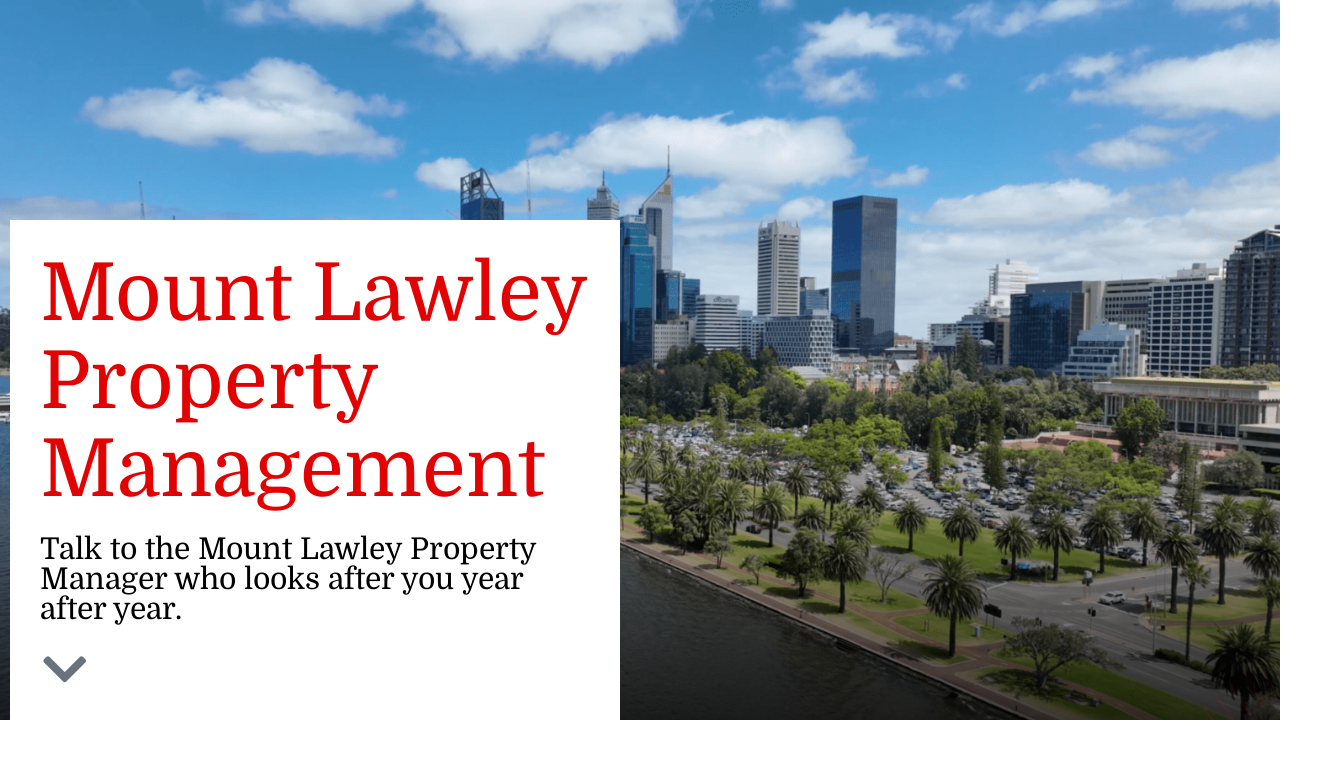

--- FILE ---
content_type: text/html; charset=UTF-8
request_url: https://tangoproperty.com.au/mount-lawley-property-management/
body_size: 28378
content:
<!DOCTYPE html><html lang="en-AU"><head><script data-no-optimize="1">var litespeed_docref=sessionStorage.getItem("litespeed_docref");litespeed_docref&&(Object.defineProperty(document,"referrer",{get:function(){return litespeed_docref}}),sessionStorage.removeItem("litespeed_docref"));</script> <meta charset="UTF-8"><meta name="viewport" content="width=device-width, initial-scale=1.0, viewport-fit=cover" /> <script type="litespeed/javascript">(function(html){html.className=html.className.replace(/\bno-js\b/,'js')})(document.documentElement)</script> <meta name='robots' content='index, follow, max-image-preview:large, max-snippet:-1, max-video-preview:-1' /><title>Mount Lawley Property Management</title><meta name="description" content="Mount Lawley Property Management. Get top property management services. 5 Stars. Maximise rental returns with less work." /><link rel="canonical" href="https://tangoproperty.com.au/mount-lawley-property-management/" /><meta property="og:locale" content="en_US" /><meta property="og:type" content="article" /><meta property="og:title" content="Mount Lawley Property Management" /><meta property="og:description" content="Mount Lawley Property Management. Get top property management services. 5 Stars. Maximise rental returns with less work." /><meta property="og:url" content="https://tangoproperty.com.au/mount-lawley-property-management/" /><meta property="og:site_name" content="Tango Property Management" /><meta property="article:publisher" content="https://www.facebook.com/tangopropertymanagers/" /><meta property="article:modified_time" content="2024-06-03T13:40:49+00:00" /><meta property="og:image" content="https://tangoproperty.com.au/wp-content/uploads/2023/02/123A9746_TangoProperty-2-scaled.jpg" /><meta name="twitter:card" content="summary_large_image" /><meta name="twitter:label1" content="Est. reading time" /><meta name="twitter:data1" content="5 minutes" /> <script type="application/ld+json" class="yoast-schema-graph">{"@context":"https://schema.org","@graph":[{"@type":"WebPage","@id":"https://tangoproperty.com.au/mount-lawley-property-management/","url":"https://tangoproperty.com.au/mount-lawley-property-management/","name":"Mount Lawley Property Management","isPartOf":{"@id":"https://tangoproperty.com.au/#website"},"primaryImageOfPage":{"@id":"https://tangoproperty.com.au/mount-lawley-property-management/#primaryimage"},"image":{"@id":"https://tangoproperty.com.au/mount-lawley-property-management/#primaryimage"},"thumbnailUrl":"https://tangoproperty.com.au/wp-content/uploads/2023/02/123A9746_TangoProperty-2-scaled.jpg","datePublished":"2023-08-14T05:36:18+00:00","dateModified":"2024-06-03T13:40:49+00:00","description":"Mount Lawley Property Management. Get top property management services. 5 Stars. Maximise rental returns with less work.","breadcrumb":{"@id":"https://tangoproperty.com.au/mount-lawley-property-management/#breadcrumb"},"inLanguage":"en-AU","potentialAction":[{"@type":"ReadAction","target":["https://tangoproperty.com.au/mount-lawley-property-management/"]}]},{"@type":"ImageObject","inLanguage":"en-AU","@id":"https://tangoproperty.com.au/mount-lawley-property-management/#primaryimage","url":"https://tangoproperty.com.au/wp-content/uploads/2023/02/123A9746_TangoProperty-2-scaled.jpg","contentUrl":"https://tangoproperty.com.au/wp-content/uploads/2023/02/123A9746_TangoProperty-2-scaled.jpg","width":1600,"height":1067},{"@type":"BreadcrumbList","@id":"https://tangoproperty.com.au/mount-lawley-property-management/#breadcrumb","itemListElement":[{"@type":"ListItem","position":1,"name":"Home","item":"https://tangoproperty.com.au/"},{"@type":"ListItem","position":2,"name":"Mount Lawley Property Management"}]},{"@type":"WebSite","@id":"https://tangoproperty.com.au/#website","url":"https://tangoproperty.com.au/","name":"Tango Property Management","description":"","publisher":{"@id":"https://tangoproperty.com.au/#organization"},"potentialAction":[{"@type":"SearchAction","target":{"@type":"EntryPoint","urlTemplate":"https://tangoproperty.com.au/?s={search_term_string}"},"query-input":{"@type":"PropertyValueSpecification","valueRequired":true,"valueName":"search_term_string"}}],"inLanguage":"en-AU"},{"@type":"Organization","@id":"https://tangoproperty.com.au/#organization","name":"TANGO PROPERTY MANAGERS","url":"https://tangoproperty.com.au/","logo":{"@type":"ImageObject","inLanguage":"en-AU","@id":"https://tangoproperty.com.au/#/schema/logo/image/","url":"https://tangoproperty.com.au/wp-content/uploads/2020/02/Tango-Property-Managers.svg","contentUrl":"https://tangoproperty.com.au/wp-content/uploads/2020/02/Tango-Property-Managers.svg","caption":"TANGO PROPERTY MANAGERS"},"image":{"@id":"https://tangoproperty.com.au/#/schema/logo/image/"},"sameAs":["https://www.facebook.com/tangopropertymanagers/","https://au.linkedin.com/in/sean-lowrey-3852a9b6"]}]}</script> <link rel="alternate" type="application/rss+xml" title="Tango Property Management &raquo; Feed" href="https://tangoproperty.com.au/feed/" /><link rel="alternate" type="application/rss+xml" title="Tango Property Management &raquo; Comments Feed" href="https://tangoproperty.com.au/comments/feed/" /><link rel="alternate" title="oEmbed (JSON)" type="application/json+oembed" href="https://tangoproperty.com.au/wp-json/oembed/1.0/embed?url=https%3A%2F%2Ftangoproperty.com.au%2Fmount-lawley-property-management%2F" /><link rel="alternate" title="oEmbed (XML)" type="text/xml+oembed" href="https://tangoproperty.com.au/wp-json/oembed/1.0/embed?url=https%3A%2F%2Ftangoproperty.com.au%2Fmount-lawley-property-management%2F&#038;format=xml" />
 <script src="//www.googletagmanager.com/gtag/js?id=G-1TLVQBJC06"  data-cfasync="false" data-wpfc-render="false" async></script> <script data-cfasync="false" data-wpfc-render="false">var mi_version = '9.11.1';
				var mi_track_user = true;
				var mi_no_track_reason = '';
								var MonsterInsightsDefaultLocations = {"page_location":"https:\/\/tangoproperty.com.au\/mount-lawley-property-management\/"};
								if ( typeof MonsterInsightsPrivacyGuardFilter === 'function' ) {
					var MonsterInsightsLocations = (typeof MonsterInsightsExcludeQuery === 'object') ? MonsterInsightsPrivacyGuardFilter( MonsterInsightsExcludeQuery ) : MonsterInsightsPrivacyGuardFilter( MonsterInsightsDefaultLocations );
				} else {
					var MonsterInsightsLocations = (typeof MonsterInsightsExcludeQuery === 'object') ? MonsterInsightsExcludeQuery : MonsterInsightsDefaultLocations;
				}

								var disableStrs = [
										'ga-disable-G-1TLVQBJC06',
									];

				/* Function to detect opted out users */
				function __gtagTrackerIsOptedOut() {
					for (var index = 0; index < disableStrs.length; index++) {
						if (document.cookie.indexOf(disableStrs[index] + '=true') > -1) {
							return true;
						}
					}

					return false;
				}

				/* Disable tracking if the opt-out cookie exists. */
				if (__gtagTrackerIsOptedOut()) {
					for (var index = 0; index < disableStrs.length; index++) {
						window[disableStrs[index]] = true;
					}
				}

				/* Opt-out function */
				function __gtagTrackerOptout() {
					for (var index = 0; index < disableStrs.length; index++) {
						document.cookie = disableStrs[index] + '=true; expires=Thu, 31 Dec 2099 23:59:59 UTC; path=/';
						window[disableStrs[index]] = true;
					}
				}

				if ('undefined' === typeof gaOptout) {
					function gaOptout() {
						__gtagTrackerOptout();
					}
				}
								window.dataLayer = window.dataLayer || [];

				window.MonsterInsightsDualTracker = {
					helpers: {},
					trackers: {},
				};
				if (mi_track_user) {
					function __gtagDataLayer() {
						dataLayer.push(arguments);
					}

					function __gtagTracker(type, name, parameters) {
						if (!parameters) {
							parameters = {};
						}

						if (parameters.send_to) {
							__gtagDataLayer.apply(null, arguments);
							return;
						}

						if (type === 'event') {
														parameters.send_to = monsterinsights_frontend.v4_id;
							var hookName = name;
							if (typeof parameters['event_category'] !== 'undefined') {
								hookName = parameters['event_category'] + ':' + name;
							}

							if (typeof MonsterInsightsDualTracker.trackers[hookName] !== 'undefined') {
								MonsterInsightsDualTracker.trackers[hookName](parameters);
							} else {
								__gtagDataLayer('event', name, parameters);
							}
							
						} else {
							__gtagDataLayer.apply(null, arguments);
						}
					}

					__gtagTracker('js', new Date());
					__gtagTracker('set', {
						'developer_id.dZGIzZG': true,
											});
					if ( MonsterInsightsLocations.page_location ) {
						__gtagTracker('set', MonsterInsightsLocations);
					}
										__gtagTracker('config', 'G-1TLVQBJC06', {"forceSSL":"true","link_attribution":"true"} );
										window.gtag = __gtagTracker;										(function () {
						/* https://developers.google.com/analytics/devguides/collection/analyticsjs/ */
						/* ga and __gaTracker compatibility shim. */
						var noopfn = function () {
							return null;
						};
						var newtracker = function () {
							return new Tracker();
						};
						var Tracker = function () {
							return null;
						};
						var p = Tracker.prototype;
						p.get = noopfn;
						p.set = noopfn;
						p.send = function () {
							var args = Array.prototype.slice.call(arguments);
							args.unshift('send');
							__gaTracker.apply(null, args);
						};
						var __gaTracker = function () {
							var len = arguments.length;
							if (len === 0) {
								return;
							}
							var f = arguments[len - 1];
							if (typeof f !== 'object' || f === null || typeof f.hitCallback !== 'function') {
								if ('send' === arguments[0]) {
									var hitConverted, hitObject = false, action;
									if ('event' === arguments[1]) {
										if ('undefined' !== typeof arguments[3]) {
											hitObject = {
												'eventAction': arguments[3],
												'eventCategory': arguments[2],
												'eventLabel': arguments[4],
												'value': arguments[5] ? arguments[5] : 1,
											}
										}
									}
									if ('pageview' === arguments[1]) {
										if ('undefined' !== typeof arguments[2]) {
											hitObject = {
												'eventAction': 'page_view',
												'page_path': arguments[2],
											}
										}
									}
									if (typeof arguments[2] === 'object') {
										hitObject = arguments[2];
									}
									if (typeof arguments[5] === 'object') {
										Object.assign(hitObject, arguments[5]);
									}
									if ('undefined' !== typeof arguments[1].hitType) {
										hitObject = arguments[1];
										if ('pageview' === hitObject.hitType) {
											hitObject.eventAction = 'page_view';
										}
									}
									if (hitObject) {
										action = 'timing' === arguments[1].hitType ? 'timing_complete' : hitObject.eventAction;
										hitConverted = mapArgs(hitObject);
										__gtagTracker('event', action, hitConverted);
									}
								}
								return;
							}

							function mapArgs(args) {
								var arg, hit = {};
								var gaMap = {
									'eventCategory': 'event_category',
									'eventAction': 'event_action',
									'eventLabel': 'event_label',
									'eventValue': 'event_value',
									'nonInteraction': 'non_interaction',
									'timingCategory': 'event_category',
									'timingVar': 'name',
									'timingValue': 'value',
									'timingLabel': 'event_label',
									'page': 'page_path',
									'location': 'page_location',
									'title': 'page_title',
									'referrer' : 'page_referrer',
								};
								for (arg in args) {
																		if (!(!args.hasOwnProperty(arg) || !gaMap.hasOwnProperty(arg))) {
										hit[gaMap[arg]] = args[arg];
									} else {
										hit[arg] = args[arg];
									}
								}
								return hit;
							}

							try {
								f.hitCallback();
							} catch (ex) {
							}
						};
						__gaTracker.create = newtracker;
						__gaTracker.getByName = newtracker;
						__gaTracker.getAll = function () {
							return [];
						};
						__gaTracker.remove = noopfn;
						__gaTracker.loaded = true;
						window['__gaTracker'] = __gaTracker;
					})();
									} else {
										console.log("");
					(function () {
						function __gtagTracker() {
							return null;
						}

						window['__gtagTracker'] = __gtagTracker;
						window['gtag'] = __gtagTracker;
					})();
									}</script> <style id='wp-img-auto-sizes-contain-inline-css'>img:is([sizes=auto i],[sizes^="auto," i]){contain-intrinsic-size:3000px 1500px}
/*# sourceURL=wp-img-auto-sizes-contain-inline-css */</style><link data-optimized="2" rel="stylesheet" href="https://tangoproperty.com.au/wp-content/litespeed/css/7022618980ed12eadba7f2e0c92b16ba.css?ver=ec9c7" /><style id='classic-theme-styles-inline-css'>/*! This file is auto-generated */
.wp-block-button__link{color:#fff;background-color:#32373c;border-radius:9999px;box-shadow:none;text-decoration:none;padding:calc(.667em + 2px) calc(1.333em + 2px);font-size:1.125em}.wp-block-file__button{background:#32373c;color:#fff;text-decoration:none}
/*# sourceURL=/wp-includes/css/classic-themes.min.css */</style><style id='global-styles-inline-css'>:root{--wp--preset--aspect-ratio--square: 1;--wp--preset--aspect-ratio--4-3: 4/3;--wp--preset--aspect-ratio--3-4: 3/4;--wp--preset--aspect-ratio--3-2: 3/2;--wp--preset--aspect-ratio--2-3: 2/3;--wp--preset--aspect-ratio--16-9: 16/9;--wp--preset--aspect-ratio--9-16: 9/16;--wp--preset--color--black: #000000;--wp--preset--color--cyan-bluish-gray: #abb8c3;--wp--preset--color--white: #fff;--wp--preset--color--pale-pink: #f78da7;--wp--preset--color--vivid-red: #cf2e2e;--wp--preset--color--luminous-vivid-orange: #ff6900;--wp--preset--color--luminous-vivid-amber: #fcb900;--wp--preset--color--light-green-cyan: #7bdcb5;--wp--preset--color--vivid-green-cyan: #00d084;--wp--preset--color--pale-cyan-blue: #8ed1fc;--wp--preset--color--vivid-cyan-blue: #0693e3;--wp--preset--color--vivid-purple: #9b51e0;--wp--preset--color--dark-gray: #1a1a1a;--wp--preset--color--medium-gray: #686868;--wp--preset--color--light-gray: #e5e5e5;--wp--preset--color--blue-gray: #4d545c;--wp--preset--color--bright-blue: #007acc;--wp--preset--color--light-blue: #9adffd;--wp--preset--color--dark-brown: #402b30;--wp--preset--color--medium-brown: #774e24;--wp--preset--color--dark-red: #640c1f;--wp--preset--color--bright-red: #ff675f;--wp--preset--color--yellow: #ffef8e;--wp--preset--gradient--vivid-cyan-blue-to-vivid-purple: linear-gradient(135deg,rgb(6,147,227) 0%,rgb(155,81,224) 100%);--wp--preset--gradient--light-green-cyan-to-vivid-green-cyan: linear-gradient(135deg,rgb(122,220,180) 0%,rgb(0,208,130) 100%);--wp--preset--gradient--luminous-vivid-amber-to-luminous-vivid-orange: linear-gradient(135deg,rgb(252,185,0) 0%,rgb(255,105,0) 100%);--wp--preset--gradient--luminous-vivid-orange-to-vivid-red: linear-gradient(135deg,rgb(255,105,0) 0%,rgb(207,46,46) 100%);--wp--preset--gradient--very-light-gray-to-cyan-bluish-gray: linear-gradient(135deg,rgb(238,238,238) 0%,rgb(169,184,195) 100%);--wp--preset--gradient--cool-to-warm-spectrum: linear-gradient(135deg,rgb(74,234,220) 0%,rgb(151,120,209) 20%,rgb(207,42,186) 40%,rgb(238,44,130) 60%,rgb(251,105,98) 80%,rgb(254,248,76) 100%);--wp--preset--gradient--blush-light-purple: linear-gradient(135deg,rgb(255,206,236) 0%,rgb(152,150,240) 100%);--wp--preset--gradient--blush-bordeaux: linear-gradient(135deg,rgb(254,205,165) 0%,rgb(254,45,45) 50%,rgb(107,0,62) 100%);--wp--preset--gradient--luminous-dusk: linear-gradient(135deg,rgb(255,203,112) 0%,rgb(199,81,192) 50%,rgb(65,88,208) 100%);--wp--preset--gradient--pale-ocean: linear-gradient(135deg,rgb(255,245,203) 0%,rgb(182,227,212) 50%,rgb(51,167,181) 100%);--wp--preset--gradient--electric-grass: linear-gradient(135deg,rgb(202,248,128) 0%,rgb(113,206,126) 100%);--wp--preset--gradient--midnight: linear-gradient(135deg,rgb(2,3,129) 0%,rgb(40,116,252) 100%);--wp--preset--font-size--small: 13px;--wp--preset--font-size--medium: 20px;--wp--preset--font-size--large: 36px;--wp--preset--font-size--x-large: 42px;--wp--preset--spacing--20: 0.44rem;--wp--preset--spacing--30: 0.67rem;--wp--preset--spacing--40: 1rem;--wp--preset--spacing--50: 1.5rem;--wp--preset--spacing--60: 2.25rem;--wp--preset--spacing--70: 3.38rem;--wp--preset--spacing--80: 5.06rem;--wp--preset--shadow--natural: 6px 6px 9px rgba(0, 0, 0, 0.2);--wp--preset--shadow--deep: 12px 12px 50px rgba(0, 0, 0, 0.4);--wp--preset--shadow--sharp: 6px 6px 0px rgba(0, 0, 0, 0.2);--wp--preset--shadow--outlined: 6px 6px 0px -3px rgb(255, 255, 255), 6px 6px rgb(0, 0, 0);--wp--preset--shadow--crisp: 6px 6px 0px rgb(0, 0, 0);}:where(.is-layout-flex){gap: 0.5em;}:where(.is-layout-grid){gap: 0.5em;}body .is-layout-flex{display: flex;}.is-layout-flex{flex-wrap: wrap;align-items: center;}.is-layout-flex > :is(*, div){margin: 0;}body .is-layout-grid{display: grid;}.is-layout-grid > :is(*, div){margin: 0;}:where(.wp-block-columns.is-layout-flex){gap: 2em;}:where(.wp-block-columns.is-layout-grid){gap: 2em;}:where(.wp-block-post-template.is-layout-flex){gap: 1.25em;}:where(.wp-block-post-template.is-layout-grid){gap: 1.25em;}.has-black-color{color: var(--wp--preset--color--black) !important;}.has-cyan-bluish-gray-color{color: var(--wp--preset--color--cyan-bluish-gray) !important;}.has-white-color{color: var(--wp--preset--color--white) !important;}.has-pale-pink-color{color: var(--wp--preset--color--pale-pink) !important;}.has-vivid-red-color{color: var(--wp--preset--color--vivid-red) !important;}.has-luminous-vivid-orange-color{color: var(--wp--preset--color--luminous-vivid-orange) !important;}.has-luminous-vivid-amber-color{color: var(--wp--preset--color--luminous-vivid-amber) !important;}.has-light-green-cyan-color{color: var(--wp--preset--color--light-green-cyan) !important;}.has-vivid-green-cyan-color{color: var(--wp--preset--color--vivid-green-cyan) !important;}.has-pale-cyan-blue-color{color: var(--wp--preset--color--pale-cyan-blue) !important;}.has-vivid-cyan-blue-color{color: var(--wp--preset--color--vivid-cyan-blue) !important;}.has-vivid-purple-color{color: var(--wp--preset--color--vivid-purple) !important;}.has-black-background-color{background-color: var(--wp--preset--color--black) !important;}.has-cyan-bluish-gray-background-color{background-color: var(--wp--preset--color--cyan-bluish-gray) !important;}.has-white-background-color{background-color: var(--wp--preset--color--white) !important;}.has-pale-pink-background-color{background-color: var(--wp--preset--color--pale-pink) !important;}.has-vivid-red-background-color{background-color: var(--wp--preset--color--vivid-red) !important;}.has-luminous-vivid-orange-background-color{background-color: var(--wp--preset--color--luminous-vivid-orange) !important;}.has-luminous-vivid-amber-background-color{background-color: var(--wp--preset--color--luminous-vivid-amber) !important;}.has-light-green-cyan-background-color{background-color: var(--wp--preset--color--light-green-cyan) !important;}.has-vivid-green-cyan-background-color{background-color: var(--wp--preset--color--vivid-green-cyan) !important;}.has-pale-cyan-blue-background-color{background-color: var(--wp--preset--color--pale-cyan-blue) !important;}.has-vivid-cyan-blue-background-color{background-color: var(--wp--preset--color--vivid-cyan-blue) !important;}.has-vivid-purple-background-color{background-color: var(--wp--preset--color--vivid-purple) !important;}.has-black-border-color{border-color: var(--wp--preset--color--black) !important;}.has-cyan-bluish-gray-border-color{border-color: var(--wp--preset--color--cyan-bluish-gray) !important;}.has-white-border-color{border-color: var(--wp--preset--color--white) !important;}.has-pale-pink-border-color{border-color: var(--wp--preset--color--pale-pink) !important;}.has-vivid-red-border-color{border-color: var(--wp--preset--color--vivid-red) !important;}.has-luminous-vivid-orange-border-color{border-color: var(--wp--preset--color--luminous-vivid-orange) !important;}.has-luminous-vivid-amber-border-color{border-color: var(--wp--preset--color--luminous-vivid-amber) !important;}.has-light-green-cyan-border-color{border-color: var(--wp--preset--color--light-green-cyan) !important;}.has-vivid-green-cyan-border-color{border-color: var(--wp--preset--color--vivid-green-cyan) !important;}.has-pale-cyan-blue-border-color{border-color: var(--wp--preset--color--pale-cyan-blue) !important;}.has-vivid-cyan-blue-border-color{border-color: var(--wp--preset--color--vivid-cyan-blue) !important;}.has-vivid-purple-border-color{border-color: var(--wp--preset--color--vivid-purple) !important;}.has-vivid-cyan-blue-to-vivid-purple-gradient-background{background: var(--wp--preset--gradient--vivid-cyan-blue-to-vivid-purple) !important;}.has-light-green-cyan-to-vivid-green-cyan-gradient-background{background: var(--wp--preset--gradient--light-green-cyan-to-vivid-green-cyan) !important;}.has-luminous-vivid-amber-to-luminous-vivid-orange-gradient-background{background: var(--wp--preset--gradient--luminous-vivid-amber-to-luminous-vivid-orange) !important;}.has-luminous-vivid-orange-to-vivid-red-gradient-background{background: var(--wp--preset--gradient--luminous-vivid-orange-to-vivid-red) !important;}.has-very-light-gray-to-cyan-bluish-gray-gradient-background{background: var(--wp--preset--gradient--very-light-gray-to-cyan-bluish-gray) !important;}.has-cool-to-warm-spectrum-gradient-background{background: var(--wp--preset--gradient--cool-to-warm-spectrum) !important;}.has-blush-light-purple-gradient-background{background: var(--wp--preset--gradient--blush-light-purple) !important;}.has-blush-bordeaux-gradient-background{background: var(--wp--preset--gradient--blush-bordeaux) !important;}.has-luminous-dusk-gradient-background{background: var(--wp--preset--gradient--luminous-dusk) !important;}.has-pale-ocean-gradient-background{background: var(--wp--preset--gradient--pale-ocean) !important;}.has-electric-grass-gradient-background{background: var(--wp--preset--gradient--electric-grass) !important;}.has-midnight-gradient-background{background: var(--wp--preset--gradient--midnight) !important;}.has-small-font-size{font-size: var(--wp--preset--font-size--small) !important;}.has-medium-font-size{font-size: var(--wp--preset--font-size--medium) !important;}.has-large-font-size{font-size: var(--wp--preset--font-size--large) !important;}.has-x-large-font-size{font-size: var(--wp--preset--font-size--x-large) !important;}
:where(.wp-block-post-template.is-layout-flex){gap: 1.25em;}:where(.wp-block-post-template.is-layout-grid){gap: 1.25em;}
:where(.wp-block-term-template.is-layout-flex){gap: 1.25em;}:where(.wp-block-term-template.is-layout-grid){gap: 1.25em;}
:where(.wp-block-columns.is-layout-flex){gap: 2em;}:where(.wp-block-columns.is-layout-grid){gap: 2em;}
:root :where(.wp-block-pullquote){font-size: 1.5em;line-height: 1.6;}
/*# sourceURL=global-styles-inline-css */</style><style id='elementor-frontend-inline-css'>.elementor-kit-5263{--e-global-color-primary:#000000;--e-global-color-secondary:#000000;--e-global-color-text:#000000;--e-global-color-accent:#EB2429;--e-global-color-1a2e1028:#4054B2;--e-global-color-41fa99ad:#23A455;--e-global-color-c051870:#000;--e-global-color-2f5d0f36:#FFF;--e-global-color-df3486f:#FEF4F1;--e-global-typography-primary-font-family:"Domine";--e-global-typography-primary-font-weight:400;--e-global-typography-secondary-font-family:"Domine";--e-global-typography-secondary-font-weight:400;--e-global-typography-text-font-family:"NeueMontreal";--e-global-typography-text-font-weight:400;--e-global-typography-accent-font-family:"NeueMontreal";--e-global-typography-accent-font-weight:500;font-family:"NeueMontreal", Sans-serif;font-size:18px;font-weight:400;line-height:1.3em;}.elementor-kit-5263 button,.elementor-kit-5263 input[type="button"],.elementor-kit-5263 input[type="submit"],.elementor-kit-5263 .elementor-button{background-color:var( --e-global-color-accent );font-family:"Domine", Sans-serif;font-size:16px;font-weight:400;text-transform:capitalize;color:var( --e-global-color-2f5d0f36 );border-style:solid;border-width:2px 2px 2px 2px;border-color:var( --e-global-color-accent );border-radius:50px 50px 50px 50px;padding:12px 25px 12px 25px;}.elementor-kit-5263 button:hover,.elementor-kit-5263 button:focus,.elementor-kit-5263 input[type="button"]:hover,.elementor-kit-5263 input[type="button"]:focus,.elementor-kit-5263 input[type="submit"]:hover,.elementor-kit-5263 input[type="submit"]:focus,.elementor-kit-5263 .elementor-button:hover,.elementor-kit-5263 .elementor-button:focus{background-color:#FFFFFF00;color:var( --e-global-color-accent );}.elementor-kit-5263 e-page-transition{background-color:#FFBC7D;}.elementor-kit-5263 h1{color:var( --e-global-color-accent );font-family:"Domine", Sans-serif;font-size:65px;font-weight:400;}.elementor-kit-5263 h2{color:var( --e-global-color-accent );font-family:"Domine", Sans-serif;font-size:50px;font-weight:200;line-height:1em;}.elementor-kit-5263 h3{color:var( --e-global-color-accent );font-family:"Domine", Sans-serif;font-size:30px;font-weight:200;line-height:1em;}.elementor-kit-5263 h4{color:var( --e-global-color-accent );font-family:"Domine", Sans-serif;font-weight:200;line-height:1em;}.elementor-section.elementor-section-boxed > .elementor-container{max-width:1240px;}.e-con{--container-max-width:1240px;}{}h1.entry-title{display:var(--page-title-display);}@media(max-width:1024px){.elementor-kit-5263 h1{font-size:44px;}.elementor-kit-5263 h2{font-size:36px;}.elementor-kit-5263 h3{font-size:26px;}.elementor-kit-5263 h4{font-size:22px;}.elementor-section.elementor-section-boxed > .elementor-container{max-width:1024px;}.e-con{--container-max-width:1024px;}}@media(max-width:767px){.elementor-kit-5263 h1{font-size:40px;}.elementor-kit-5263 h2{font-size:32px;}.elementor-kit-5263 h3{font-size:24px;}.elementor-kit-5263 h4{font-size:20px;}.elementor-section.elementor-section-boxed > .elementor-container{max-width:767px;}.e-con{--container-max-width:767px;}}/* Start custom CSS */body {
  font-family: 'NeueMontreal', sans-serif !important;
  font-weight: 400 !important;
  overflow-x: hidden !important;
}

html {
    overflow-x: hidden !important;
}

body a {
    color: rgba(235, 36, 41, 1);
    text-decoration: none;
    transition: 0.5s ease;
}

body a:hover {
    color: #000;
    text-decoration: none;
}

.btn-default {
    font-weight: 700;
    text-transform: uppercase;
    letter-spacing: 1.5px;
    color: #EB2429;
    transition: 0.5s ease;
    position: relative;
    padding-left: 20px;
}

.btn-default:before {
    content: '';
    position: absolute;
    top: 10px;
    height: 2px;
    width: 12px;
    background: #EB2429;
    left: 0;
    transition: 0.5s ease;
}

.btn-default:hover {
    color: #000;
    padding-left: 30px;
}

.btn-default:hover:before {
    width: 20px;
    background: #000;
}

.page-id-7436 #main-header,
.page-id-47 #main-header {
  background: transparent;
}

.page-id-7436 #main-header.header-fixed,
.page-id-47 #main-header.header-fixed,
.page-id-9139 #main-header.header-fixed,
#main-header.header-fixed {
    background: rgba(255, 255, 255, 0.95);
    box-shadow: 0px 0 4px rgba(0,0,0,0.2);
    padding: 0 !important;
}/* End custom CSS */
/* Start Custom Fonts CSS */@font-face {
	font-family: 'NeueMontreal';
	font-style: normal;
	font-weight: bold;
	font-display: auto;
	src: url('https://tangoproperty.com.au/wp-content/uploads/2022/11/neuemontreal-bold-webfont.woff2') format('woff2'),
		url('https://tangoproperty.com.au/wp-content/uploads/2022/11/neuemontreal-bold-webfont.woff') format('woff');
}
@font-face {
	font-family: 'NeueMontreal';
	font-style: normal;
	font-weight: 400;
	font-display: auto;
	src: url('https://tangoproperty.com.au/wp-content/uploads/2022/11/neuemontreal-regular-webfont.woff2') format('woff2'),
		url('https://tangoproperty.com.au/wp-content/uploads/2022/11/neuemontreal-regular-webfont.woff') format('woff');
}
/* End Custom Fonts CSS */
.elementor-20130 .elementor-element.elementor-element-de87ae8 > .elementor-container > .elementor-column > .elementor-widget-wrap{align-content:flex-end;align-items:flex-end;}.elementor-20130 .elementor-element.elementor-element-de87ae8 > .elementor-background-overlay{background-color:transparent;background-image:linear-gradient(180deg, #FFFFFF00 22%, #FFFFFF00 56%);opacity:0.94;transition:background 0.3s, border-radius 0.3s, opacity 0.3s;}.elementor-20130 .elementor-element.elementor-element-de87ae8:not(.elementor-motion-effects-element-type-background), .elementor-20130 .elementor-element.elementor-element-de87ae8 > .elementor-motion-effects-container > .elementor-motion-effects-layer{background:url("https://tangoproperty.com.au/wp-content/uploads/2023/05/perth-property-manager-background-image-perth.png") 50% 50%;background-size:cover;}.elementor-20130 .elementor-element.elementor-element-de87ae8{transition:background 0.3s, border 0.3s, border-radius 0.3s, box-shadow 0.3s;z-index:1;}.elementor-bc-flex-widget .elementor-20130 .elementor-element.elementor-element-ebc8965.elementor-column .elementor-widget-wrap{align-items:flex-end;}.elementor-20130 .elementor-element.elementor-element-ebc8965.elementor-column.elementor-element[data-element_type="column"] > .elementor-widget-wrap.elementor-element-populated{align-content:flex-end;align-items:flex-end;}.elementor-20130 .elementor-element.elementor-element-ebc8965 > .elementor-element-populated{padding:35px 10px 40px 10px;}.elementor-20130 .elementor-element.elementor-element-ef685a0:not(.elementor-motion-effects-element-type-background) > .elementor-widget-wrap, .elementor-20130 .elementor-element.elementor-element-ef685a0 > .elementor-widget-wrap > .elementor-motion-effects-container > .elementor-motion-effects-layer{background-color:#FFFFFF;}.elementor-20130 .elementor-element.elementor-element-ef685a0 > .elementor-element-populated{transition:background 0.3s, border 0.3s, border-radius 0.3s, box-shadow 0.3s;padding:30px 30px 30px 30px;}.elementor-20130 .elementor-element.elementor-element-ef685a0 > .elementor-element-populated > .elementor-background-overlay{transition:background 0.3s, border-radius 0.3s, opacity 0.3s;}.elementor-20130 .elementor-element.elementor-element-d52a6bc .elementor-heading-title{font-size:80px;line-height:1.1em;color:#E30202;}.elementor-20130 .elementor-element.elementor-element-601fdbc .elementor-heading-title{color:#000000;}.elementor-20130 .elementor-element.elementor-element-826d762 .elementor-icon-wrapper{text-align:start;}.elementor-20130 .elementor-element.elementor-element-b8f0130:not(.elementor-motion-effects-element-type-background), .elementor-20130 .elementor-element.elementor-element-b8f0130 > .elementor-motion-effects-container > .elementor-motion-effects-layer{background-color:#FFFFFF;}.elementor-20130 .elementor-element.elementor-element-b8f0130{transition:background 0.3s, border 0.3s, border-radius 0.3s, box-shadow 0.3s;}.elementor-20130 .elementor-element.elementor-element-b8f0130 > .elementor-background-overlay{transition:background 0.3s, border-radius 0.3s, opacity 0.3s;}.elementor-20130 .elementor-element.elementor-element-74a6a1e{--spacer-size:35px;}.elementor-20130 .elementor-element.elementor-element-ec9502c{--spacer-size:35px;}.elementor-20130 .elementor-element.elementor-element-2e27cc5:not(.elementor-motion-effects-element-type-background), .elementor-20130 .elementor-element.elementor-element-2e27cc5 > .elementor-motion-effects-container > .elementor-motion-effects-layer{background-color:var( --e-global-color-df3486f );}.elementor-20130 .elementor-element.elementor-element-2e27cc5{transition:background 0.3s, border 0.3s, border-radius 0.3s, box-shadow 0.3s;padding:70px 0px 70px 0px;}.elementor-20130 .elementor-element.elementor-element-2e27cc5 > .elementor-background-overlay{transition:background 0.3s, border-radius 0.3s, opacity 0.3s;}.elementor-20130 .elementor-element.elementor-element-e56514b > .elementor-element-populated{padding:0px 0px 0px 0px;}.elementor-20130 .elementor-element.elementor-element-f6567da > .elementor-widget-container{margin:0px 0px 12px 0px;}.elementor-20130 .elementor-element.elementor-element-f6567da .elementor-heading-title{font-size:48px;}.elementor-20130 .elementor-element.elementor-element-3858b0f:not(.elementor-motion-effects-element-type-background) > .elementor-widget-wrap, .elementor-20130 .elementor-element.elementor-element-3858b0f > .elementor-widget-wrap > .elementor-motion-effects-container > .elementor-motion-effects-layer{background-image:url("https://tangoproperty.com.au/wp-content/uploads/2023/05/blue-ocean-and-sandy-beach-2022-11-14-21-06-57-utc-scaled.jpg");background-position:center right;background-repeat:no-repeat;background-size:cover;}.elementor-20130 .elementor-element.elementor-element-3858b0f > .elementor-element-populated{transition:background 0.3s, border 0.3s, border-radius 0.3s, box-shadow 0.3s;}.elementor-20130 .elementor-element.elementor-element-3858b0f > .elementor-element-populated > .elementor-background-overlay{transition:background 0.3s, border-radius 0.3s, opacity 0.3s;}.elementor-20130 .elementor-element.elementor-element-6c7e8c0{--spacer-size:193px;}.elementor-20130 .elementor-element.elementor-element-a444644 > .elementor-widget-container{background-color:#CC0B00;margin:3px 3px 3px 058px;padding:48px 48px 48px 48px;}.elementor-20130 .elementor-element.elementor-element-a444644{text-align:center;}.elementor-20130 .elementor-element.elementor-element-a444644 .elementor-heading-title{color:#FFFFFF;}.elementor-20130 .elementor-element.elementor-element-3e68d0a > .elementor-widget-container{padding:12px 96px 96px 96px;}.elementor-20130 .elementor-element.elementor-element-62a8d09{padding:100px 0px 70px 0px;}.elementor-20130 .elementor-element.elementor-element-68c6eb6 > .elementor-widget-wrap > .elementor-widget:not(.elementor-widget__width-auto):not(.elementor-widget__width-initial):not(:last-child):not(.elementor-absolute){margin-block-end:0px;}.elementor-20130 .elementor-element.elementor-element-f0c1e7f > .elementor-widget-container{margin:0px 0px 10px 0px;}.elementor-20130 .elementor-element.elementor-element-ffc8bcc > .elementor-widget-container{margin:0px 0px 50px 0px;}.elementor-20130 .elementor-element.elementor-element-3c39faf > .elementor-element-populated{padding:28px 37px 28px 28px;}.elementor-20130 .elementor-element.elementor-element-4a322c6{width:var( --container-widget-width, 327px );max-width:327px;--container-widget-width:327px;--container-widget-flex-grow:0;text-align:start;}.elementor-20130 .elementor-element.elementor-element-4a322c6 > .elementor-widget-container{margin:0px 0px 10px 0px;}.elementor-20130 .elementor-element.elementor-element-ba65223 > .elementor-widget-container{padding:23px 23px 23px 23px;}.elementor-20130 .elementor-element.elementor-element-ba65223{line-height:32px;}.elementor-20130 .elementor-element.elementor-element-1da8009 > .elementor-widget-container{padding:0px 0px 0px 60px;}.elementor-20130 .elementor-element.elementor-element-8f4c200{margin-top:28px;margin-bottom:28px;}.elementor-20130 .elementor-element.elementor-element-ca19697 > .elementor-element-populated{padding:28px 37px 28px 28px;}.elementor-20130 .elementor-element.elementor-element-5b42f69 > .elementor-widget-container{padding:0px 48px 0px 0px;}.elementor-20130 .elementor-element.elementor-element-125148f:not(.elementor-motion-effects-element-type-background) > .elementor-widget-wrap, .elementor-20130 .elementor-element.elementor-element-125148f > .elementor-widget-wrap > .elementor-motion-effects-container > .elementor-motion-effects-layer{background-size:cover;}.elementor-20130 .elementor-element.elementor-element-125148f > .elementor-element-populated{transition:background 0.3s, border 0.3s, border-radius 0.3s, box-shadow 0.3s;}.elementor-20130 .elementor-element.elementor-element-125148f > .elementor-element-populated > .elementor-background-overlay{transition:background 0.3s, border-radius 0.3s, opacity 0.3s;}.elementor-20130 .elementor-element.elementor-element-8b6ad51{--spacer-size:50px;}.elementor-20130 .elementor-element.elementor-element-d7befe5:not(.elementor-motion-effects-element-type-background), .elementor-20130 .elementor-element.elementor-element-d7befe5 > .elementor-motion-effects-container > .elementor-motion-effects-layer{background-color:#24001C;}.elementor-20130 .elementor-element.elementor-element-d7befe5{transition:background 0.3s, border 0.3s, border-radius 0.3s, box-shadow 0.3s;padding:95px 0px 85px 0px;}.elementor-20130 .elementor-element.elementor-element-d7befe5 > .elementor-background-overlay{transition:background 0.3s, border-radius 0.3s, opacity 0.3s;}.elementor-20130 .elementor-element.elementor-element-3840bf1.elementor-column > .elementor-widget-wrap{justify-content:flex-end;}.elementor-20130 .elementor-element.elementor-element-924f709 > .elementor-widget-wrap > .elementor-widget:not(.elementor-widget__width-auto):not(.elementor-widget__width-initial):not(:last-child):not(.elementor-absolute){margin-block-end:0px;}.elementor-20130 .elementor-element.elementor-element-762fda0{font-size:17px;font-weight:600;text-transform:uppercase;letter-spacing:4.5px;color:var( --e-global-color-2f5d0f36 );}.elementor-20130 .elementor-element.elementor-element-16be00b .elementor-repeater-item-f9ef88b .swiper-slide-bg{background-color:#833CA300;}.elementor-20130 .elementor-element.elementor-element-16be00b .elementor-repeater-item-258e649 .swiper-slide-bg{background-color:#833CA300;}.elementor-20130 .elementor-element.elementor-element-16be00b .elementor-repeater-item-f174516 .swiper-slide-bg{background-color:#833CA300;}.elementor-20130 .elementor-element.elementor-element-16be00b .elementor-repeater-item-7bbe9d5 .swiper-slide-bg{background-color:#833CA300;}.elementor-20130 .elementor-element.elementor-element-16be00b > .elementor-widget-container{padding:0px 0px 60px 0px;}.elementor-20130 .elementor-element.elementor-element-16be00b .swiper-slide{height:498px;}.elementor-20130 .elementor-element.elementor-element-16be00b .swiper-slide-contents{max-width:100%;}.elementor-20130 .elementor-element.elementor-element-16be00b .swiper-slide-inner{text-align:start;}.elementor-20130 .elementor-element.elementor-element-16be00b .swiper-slide-inner .elementor-slide-heading:not(:last-child){margin-bottom:19px;}.elementor-20130 .elementor-element.elementor-element-16be00b .elementor-slide-heading{font-family:"NeueMontreal", Sans-serif;font-size:30px;font-weight:700;line-height:1.2em;}.elementor-20130 .elementor-element.elementor-element-6186949:not(.elementor-motion-effects-element-type-background) > .elementor-widget-wrap, .elementor-20130 .elementor-element.elementor-element-6186949 > .elementor-widget-wrap > .elementor-motion-effects-container > .elementor-motion-effects-layer{background-image:url("https://tangoproperty.com.au/wp-content/uploads/2023/02/123A9700_TangoProperty-2-scaled.jpg");background-position:top left;background-repeat:no-repeat;background-size:cover;}.elementor-20130 .elementor-element.elementor-element-6186949 > .elementor-element-populated{transition:background 0.3s, border 0.3s, border-radius 0.3s, box-shadow 0.3s;}.elementor-20130 .elementor-element.elementor-element-6186949 > .elementor-element-populated > .elementor-background-overlay{transition:background 0.3s, border-radius 0.3s, opacity 0.3s;}.elementor-20130 .elementor-element.elementor-element-fe0bfd9{--spacer-size:50px;}.elementor-20130 .elementor-element.elementor-element-a718f48 > .elementor-widget-wrap > .elementor-widget:not(.elementor-widget__width-auto):not(.elementor-widget__width-initial):not(:last-child):not(.elementor-absolute){margin-block-end:22px;}.elementor-20130 .elementor-element.elementor-element-a718f48 > .elementor-element-populated{box-shadow:0px 0px 10px 0px rgba(0,0,0,0.5);margin:11px 11px 11px 11px;--e-column-margin-right:11px;--e-column-margin-left:11px;padding:29px 29px 29px 29px;}.elementor-20130 .elementor-element.elementor-element-be54269 .elementor-icon-wrapper{text-align:start;}.elementor-20130 .elementor-element.elementor-element-596e654 > .elementor-element-populated{box-shadow:0px 0px 10px 0px rgba(0,0,0,0.5);margin:11px 11px 11px 11px;--e-column-margin-right:11px;--e-column-margin-left:11px;padding:28px 28px 28px 28px;}.elementor-20130 .elementor-element.elementor-element-c126434 .elementor-icon-wrapper{text-align:start;}.elementor-20130 .elementor-element.elementor-element-94de8da > .elementor-element-populated{box-shadow:0px 0px 10px 0px rgba(0,0,0,0.5);margin:11px 11px 11px 11px;--e-column-margin-right:11px;--e-column-margin-left:11px;padding:28px 28px 28px 28px;}.elementor-20130 .elementor-element.elementor-element-71605ca .elementor-icon-wrapper{text-align:start;}.elementor-20130 .elementor-element.elementor-element-4141c87 > .elementor-element-populated{box-shadow:0px 0px 10px 0px rgba(0,0,0,0.5);margin:11px 11px 11px 11px;--e-column-margin-right:11px;--e-column-margin-left:11px;padding:28px 28px 28px 28px;}.elementor-20130 .elementor-element.elementor-element-2809617 .elementor-icon-wrapper{text-align:start;}.elementor-20130 .elementor-element.elementor-element-cfc5009 > .elementor-element-populated{box-shadow:0px 0px 10px 0px rgba(0,0,0,0.5);margin:11px 11px 11px 11px;--e-column-margin-right:11px;--e-column-margin-left:11px;padding:28px 28px 28px 28px;}.elementor-20130 .elementor-element.elementor-element-3ad3f5a .elementor-icon-wrapper{text-align:start;}.elementor-20130 .elementor-element.elementor-element-635224e > .elementor-element-populated{box-shadow:0px 0px 10px 0px rgba(0,0,0,0.5);margin:11px 11px 11px 11px;--e-column-margin-right:11px;--e-column-margin-left:11px;padding:28px 28px 28px 28px;}.elementor-20130 .elementor-element.elementor-element-06df965 .elementor-icon-wrapper{text-align:start;}.elementor-20130 .elementor-element.elementor-element-c600605{--spacer-size:50px;}@media(min-width:768px){.elementor-20130 .elementor-element.elementor-element-7afc44a{width:43.387%;}.elementor-20130 .elementor-element.elementor-element-3858b0f{width:56.613%;}}@media(max-width:1200px){.elementor-20130 .elementor-element.elementor-element-d52a6bc .elementor-heading-title{font-size:70px;}}@media(max-width:1024px){.elementor-20130 .elementor-element.elementor-element-d52a6bc .elementor-heading-title{font-size:55px;}.elementor-20130 .elementor-element.elementor-element-62a8d09{padding:70px 0px 40px 0px;}.elementor-20130 .elementor-element.elementor-element-1da8009 > .elementor-widget-container{padding:0px 0px 0px 35px;}.elementor-20130 .elementor-element.elementor-element-5b42f69 > .elementor-widget-container{padding:0px 0px 0px 35px;}.elementor-20130 .elementor-element.elementor-element-16be00b > .elementor-widget-container{padding:0px 0px 40px 0px;}}@media(max-width:767px){.elementor-20130 .elementor-element.elementor-element-d52a6bc .elementor-heading-title{font-size:35px;}.elementor-20130 .elementor-element.elementor-element-2e27cc5{padding:0px 0px 0px 0px;}.elementor-20130 .elementor-element.elementor-element-f6567da .elementor-heading-title{font-size:38px;}.elementor-20130 .elementor-element.elementor-element-62a8d09{padding:40px 0px 0px 0px;}.elementor-20130 .elementor-element.elementor-element-ffc8bcc > .elementor-widget-container{margin:0px 0px 30px 0px;}.elementor-20130 .elementor-element.elementor-element-4a322c6{--container-widget-width:100%;--container-widget-flex-grow:0;width:var( --container-widget-width, 100% );max-width:100%;}.elementor-20130 .elementor-element.elementor-element-5b42f69 > .elementor-widget-container{padding:0px 0px 0px 25px;}.elementor-20130 .elementor-element.elementor-element-125148f > .elementor-element-populated{margin:0px 0px 0px 0px;--e-column-margin-right:0px;--e-column-margin-left:0px;}.elementor-20130 .elementor-element.elementor-element-8b6ad51{--spacer-size:199px;}.elementor-20130 .elementor-element.elementor-element-d7befe5{padding:0px 0px 0px 0px;}.elementor-20130 .elementor-element.elementor-element-e2244e1{padding:30px 0px 30px 0px;}.elementor-20130 .elementor-element.elementor-element-16be00b > .elementor-widget-container{padding:0px 0px 79px 0px;}.elementor-20130 .elementor-element.elementor-element-16be00b .swiper-slide{height:441px;}.elementor-20130 .elementor-element.elementor-element-16be00b .elementor-slide-description{font-size:16px;}}/* Start custom CSS for column, class: .elementor-element-ebc8965 */.elementor-20130 .elementor-element.elementor-element-ebc8965 {
    min-height: 770px;
}

@media (max-width: 1024px) {
    .elementor-20130 .elementor-element.elementor-element-ebc8965 {
        min-height: 600px;
    }
}

@media (max-width: 767px) {
    .elementor-20130 .elementor-element.elementor-element-ebc8965 {
        min-height: 500px;
    }
}/* End custom CSS */
/* Start custom CSS for section, class: .elementor-element-de87ae8 */.elementor-20130 .elementor-element.elementor-element-de87ae8:after {
    content: '';
    position: absolute;
    bottom: 0;
    left: 0;
    right: 0;
    height: 400px;
    background: linear-gradient(to bottom, rgba(0,0,0,0) 0%,rgba(0,0,0,0.84) 99%,rgba(0,0,0,0.84) 100%);
    z-index: -1;
}/* End custom CSS */
/* Start custom CSS for section, class: .elementor-element-c2557b2 */.elementor-20130 .elementor-element.elementor-element-c2557b2 .elementor-container {
    background: #fff;
    padding: 70px 65px 80px;
    margin-right: -80px;
    position: relative;
    z-index: 2;
}

@media (max-width: 1024px) {
    .elementor-20130 .elementor-element.elementor-element-c2557b2 .elementor-container {
        padding: 40px 30px 55px;
    }
}

@media (max-width: 767px) {
    .elementor-20130 .elementor-element.elementor-element-c2557b2 .elementor-container {
        padding: 40px 25px 40px;
        margin-right: 0;
    }
}/* End custom CSS */
/* Start custom CSS for column, class: .elementor-element-3858b0f */.elementor-20130 .elementor-element.elementor-element-3858b0f {
    min-height: 400px;
}

.elementor-20130 .elementor-element.elementor-element-3858b0f .elementor-column-wrap {
    margin: -70px 0;
}

@media (max-width: 767px) {
    .elementor-20130 .elementor-element.elementor-element-3858b0f {
        min-height: 260px;
    }
    
    .elementor-20130 .elementor-element.elementor-element-3858b0f .elementor-column-wrap {
        margin: 0 0 -80px;
    }
}/* End custom CSS */
/* Start custom CSS for section, class: .elementor-element-2e27cc5 */.elementor-20130 .elementor-element.elementor-element-2e27cc5 {
    z-index: 1;
}

.elementor-20130 .elementor-element.elementor-element-2e27cc5:before,
.elementor-20130 .elementor-element.elementor-element-2e27cc5:after {
    content: '';
    position: absolute;
    top: -400px;
    right: 10px;
    height: 850px;
    width: 870px;
    background-image: url('https://tangoproperty.com.au/wp-content/uploads/2022/11/img-decor02.svg');
    background-size: contain;
    background-repeat: no-repeat;
    z-index: -1;
}

.elementor-20130 .elementor-element.elementor-element-2e27cc5:after {
    top: auto;
    bottom: -400px;
    right: auto;
    left: -90px;
}

@media (max-width: 1366px) {
    .elementor-20130 .elementor-element.elementor-element-2e27cc5:before {
        height: 600px;
        width: 600px;
        top: -300px;
        right: -50px;
    }
    
    .elementor-20130 .elementor-element.elementor-element-2e27cc5:after {
        height: 600px;
        width: 600px;
        bottom: -200px;
    }
}

@media (max-width: 1024px) {
    .elementor-20130 .elementor-element.elementor-element-2e27cc5:after {
        height: 600px;
        width: 600px;
        bottom: -200px;
        left: -200px;
    }
}

@media (max-width: 767px) {
    .elementor-20130 .elementor-element.elementor-element-2e27cc5:before {
        height: 400px;
        width: 400px;
        top: -180px;
    }
    
    .elementor-20130 .elementor-element.elementor-element-2e27cc5:after {
        height: 400px;
        width: 400px;
        bottom: -150px;
    }
}/* End custom CSS */
/* Start custom CSS for heading, class: .elementor-element-4a322c6 */.elementor-20130 .elementor-element.elementor-element-4a322c6 .designation {
    display: block;
    font-size: 18px;
    font-family: 'NeueMontreal', sans-serif;
}/* End custom CSS */
/* Start custom CSS for text-editor, class: .elementor-element-762fda0 */.elementor-20130 .elementor-element.elementor-element-762fda0 p {
    margin: 0;
}/* End custom CSS */
/* Start custom CSS for slides, class: .elementor-element-16be00b */.elementor-20130 .elementor-element.elementor-element-16be00b .elementor-swiper-button-prev,
.elementor-20130 .elementor-element.elementor-element-16be00b .elementor-swiper-button-next {
    bottom: -90px !important;
    top: auto;
    border: 1px solid #EB2429;
    height: 50px;
    width: 50px;
    border-radius: 5px;
    color: #EB2429;
    font-size: 24px;
    display: flex;
    justify-content: center;
    align-items: center;
    transition: 0.5s ease;
}

.elementor-20130 .elementor-element.elementor-element-16be00b .elementor-swiper-button-prev:hover,
.elementor-20130 .elementor-element.elementor-element-16be00b .elementor-swiper-button-next:hover {
    background: #EB2429;
    color: #fff;
}

.elementor-20130 .elementor-element.elementor-element-16be00b .elementor-swiper-button-next {
    right: auto;
    left: 85px;
}/* End custom CSS */
/* Start custom CSS for section, class: .elementor-element-e2244e1 */.elementor-20130 .elementor-element.elementor-element-e2244e1 {
    max-width: 610px;
}/* End custom CSS */
/* Start custom CSS for column, class: .elementor-element-6186949 */.elementor-20130 .elementor-element.elementor-element-6186949 {
    min-height: 400px;
}

@media (max-width: 767px) {
    .elementor-20130 .elementor-element.elementor-element-6186949 {
        min-height: 260px;
    }
}/* End custom CSS */
/* Start Custom Fonts CSS */@font-face {
	font-family: 'NeueMontreal';
	font-style: normal;
	font-weight: bold;
	font-display: auto;
	src: url('https://tangoproperty.com.au/wp-content/uploads/2022/11/neuemontreal-bold-webfont.woff2') format('woff2'),
		url('https://tangoproperty.com.au/wp-content/uploads/2022/11/neuemontreal-bold-webfont.woff') format('woff');
}
@font-face {
	font-family: 'NeueMontreal';
	font-style: normal;
	font-weight: 400;
	font-display: auto;
	src: url('https://tangoproperty.com.au/wp-content/uploads/2022/11/neuemontreal-regular-webfont.woff2') format('woff2'),
		url('https://tangoproperty.com.au/wp-content/uploads/2022/11/neuemontreal-regular-webfont.woff') format('woff');
}
/* End Custom Fonts CSS */
.elementor-8925 .elementor-element.elementor-element-6b1f072:not(.elementor-motion-effects-element-type-background), .elementor-8925 .elementor-element.elementor-element-6b1f072 > .elementor-motion-effects-container > .elementor-motion-effects-layer{background-color:var( --e-global-color-df3486f );}.elementor-8925 .elementor-element.elementor-element-6b1f072{transition:background 0.3s, border 0.3s, border-radius 0.3s, box-shadow 0.3s;padding:30px 0px 30px 0px;}.elementor-8925 .elementor-element.elementor-element-6b1f072 > .elementor-background-overlay{transition:background 0.3s, border-radius 0.3s, opacity 0.3s;}.elementor-8925 .elementor-element.elementor-element-75e9282{text-align:start;}.elementor-8925 .elementor-element.elementor-element-75e9282 img{width:362px;}.elementor-8925 .elementor-element.elementor-element-ab97166.elementor-column > .elementor-widget-wrap{justify-content:flex-end;}.elementor-8925 .elementor-element.elementor-element-03938ac .elementor-button{background-color:#00000000;font-family:"NeueMontreal", Sans-serif;font-weight:400;text-transform:uppercase;fill:var( --e-global-color-text );color:var( --e-global-color-text );border-style:solid;border-width:1px 1px 1px 1px;border-color:var( --e-global-color-text );}.elementor-8925 .elementor-element.elementor-element-03938ac .elementor-button:hover, .elementor-8925 .elementor-element.elementor-element-03938ac .elementor-button:focus{background-color:var( --e-global-color-text );color:var( --e-global-color-2f5d0f36 );}.elementor-8925 .elementor-element.elementor-element-03938ac{width:auto;max-width:auto;}.elementor-8925 .elementor-element.elementor-element-03938ac > .elementor-widget-container{margin:7px 0px 7px 0px;}.elementor-8925 .elementor-element.elementor-element-03938ac .elementor-button:hover svg, .elementor-8925 .elementor-element.elementor-element-03938ac .elementor-button:focus svg{fill:var( --e-global-color-2f5d0f36 );}.elementor-8925 .elementor-element.elementor-element-b85e732{width:auto;max-width:auto;align-self:center;}.elementor-8925 .elementor-element.elementor-element-b85e732 > .elementor-widget-container{margin:3px 0px 0px 81px;}.elementor-8925 .elementor-element.elementor-element-b85e732 .elementor-icon-wrapper{text-align:end;}.elementor-theme-builder-content-area{height:400px;}.elementor-location-header:before, .elementor-location-footer:before{content:"";display:table;clear:both;}@media(min-width:768px){.elementor-8925 .elementor-element.elementor-element-833622d{width:49.032%;}.elementor-8925 .elementor-element.elementor-element-ab97166{width:50.968%;}}@media(max-width:1024px){.elementor-8925 .elementor-element.elementor-element-6b1f072{padding:0px 0px 0px 0px;}.elementor-bc-flex-widget .elementor-8925 .elementor-element.elementor-element-833622d.elementor-column .elementor-widget-wrap{align-items:center;}.elementor-8925 .elementor-element.elementor-element-833622d.elementor-column.elementor-element[data-element_type="column"] > .elementor-widget-wrap.elementor-element-populated{align-content:center;align-items:center;}.elementor-8925 .elementor-element.elementor-element-75e9282 > .elementor-widget-container{margin:0px 0px 0px 0px;}.elementor-8925 .elementor-element.elementor-element-75e9282 img{width:287px;}.elementor-bc-flex-widget .elementor-8925 .elementor-element.elementor-element-ab97166.elementor-column .elementor-widget-wrap{align-items:center;}.elementor-8925 .elementor-element.elementor-element-ab97166.elementor-column.elementor-element[data-element_type="column"] > .elementor-widget-wrap.elementor-element-populated{align-content:center;align-items:center;}.elementor-8925 .elementor-element.elementor-element-b85e732 > .elementor-widget-container{margin:4px 0px 0px 25px;}}@media(max-width:767px){.elementor-8925 .elementor-element.elementor-element-6b1f072{padding:0px 0px 0px 0px;}.elementor-8925 .elementor-element.elementor-element-833622d{width:45%;}.elementor-8925 .elementor-element.elementor-element-75e9282 img{width:137px;}.elementor-8925 .elementor-element.elementor-element-ab97166{width:55%;}.elementor-8925 .elementor-element.elementor-element-b85e732 > .elementor-widget-container{margin:4px 0px 0px 15px;}.elementor-8925 .elementor-element.elementor-element-b85e732 .elementor-icon{font-size:40px;}.elementor-8925 .elementor-element.elementor-element-b85e732 .elementor-icon svg{height:40px;}}/* Start custom CSS for theme-site-logo, class: .elementor-element-75e9282 */.elementor-8925 .elementor-element.elementor-element-75e9282 img {
    transition: 0.6s ease;
    margin: 0 !important;
}

#main-header {
    transition: 0.6s ease;
}

#main-header.header-fixed  img {
    width: 190px !important;
}

#main-header.header-fixed {
    padding: 16px 0;
}

@media (max-width: 880px) {
    #main-header.header-fixed  img {
        width: 120px !important;
    }
}/* End custom CSS */
/* Start custom CSS for button, class: .elementor-element-03938ac */@media (max-width: 767px) {
    .elementor-8925 .elementor-element.elementor-element-03938ac .elementor-button {
        padding: 9px 12px;
    }
}/* End custom CSS */
/* Start custom CSS for section, class: .elementor-element-6b1f072 */.elementor-8925 .elementor-element.elementor-element-6b1f072 {
    position: absolute;
    top: 0;
    left: 0;
    right: 0;
}/* End custom CSS */
.elementor-9078 .elementor-element.elementor-element-06cdb69:not(.elementor-motion-effects-element-type-background), .elementor-9078 .elementor-element.elementor-element-06cdb69 > .elementor-motion-effects-container > .elementor-motion-effects-layer{background-image:url("https://tangoproperty.com.au/wp-content/uploads/2022/11/bg-footer.png");background-position:top center;background-size:cover;}.elementor-9078 .elementor-element.elementor-element-06cdb69 > .elementor-container{max-width:716px;min-height:390px;}.elementor-9078 .elementor-element.elementor-element-06cdb69{transition:background 0.3s, border 0.3s, border-radius 0.3s, box-shadow 0.3s;}.elementor-9078 .elementor-element.elementor-element-06cdb69 > .elementor-background-overlay{transition:background 0.3s, border-radius 0.3s, opacity 0.3s;}.elementor-9078 .elementor-element.elementor-element-6b61c39 > .elementor-widget-container{margin:0px 0px 22px 0px;}.elementor-9078 .elementor-element.elementor-element-6b61c39{text-align:center;}.elementor-9078 .elementor-element.elementor-element-6b61c39 .elementor-heading-title{font-family:"Domine", Sans-serif;font-size:47px;text-shadow:0px 0px 10px rgba(0, 0, 0, 0.19);}.elementor-9078 .elementor-element.elementor-element-036b16c:not(.elementor-motion-effects-element-type-background), .elementor-9078 .elementor-element.elementor-element-036b16c > .elementor-motion-effects-container > .elementor-motion-effects-layer{background-color:#24001C;}.elementor-9078 .elementor-element.elementor-element-036b16c{transition:background 0.3s, border 0.3s, border-radius 0.3s, box-shadow 0.3s;padding:50px 0px 50px 0px;}.elementor-9078 .elementor-element.elementor-element-036b16c > .elementor-background-overlay{transition:background 0.3s, border-radius 0.3s, opacity 0.3s;}.elementor-9078 .elementor-element.elementor-element-5a3d613{margin-top:0px;margin-bottom:70px;}.elementor-9078 .elementor-element.elementor-element-87702e2 > .elementor-element-populated{margin:0px 0px 0px 0px;--e-column-margin-right:0px;--e-column-margin-left:0px;padding:0px 0px 0px 0px;}.elementor-9078 .elementor-element.elementor-element-717837f{text-align:start;}.elementor-9078 .elementor-element.elementor-element-b0e2701 > .elementor-widget-wrap > .elementor-widget:not(.elementor-widget__width-auto):not(.elementor-widget__width-initial):not(:last-child):not(.elementor-absolute){margin-block-end:0px;}.elementor-9078 .elementor-element.elementor-element-b0e2701 > .elementor-element-populated{margin:0px 0px 0px 0px;--e-column-margin-right:0px;--e-column-margin-left:0px;padding:0px 0px 0px 0px;}.elementor-9078 .elementor-element.elementor-element-dfd00d8 > .elementor-widget-container{margin:0px 0px 10px 0px;}.elementor-9078 .elementor-element.elementor-element-dfd00d8 .elementor-heading-title{font-family:"NeueMontreal", Sans-serif;font-size:16px;font-weight:700;text-transform:uppercase;color:var( --e-global-color-2f5d0f36 );}.elementor-9078 .elementor-element.elementor-element-4d499ef{font-size:16px;text-transform:capitalize;color:var( --e-global-color-2f5d0f36 );}.elementor-9078 .elementor-element.elementor-element-6917011 > .elementor-widget-wrap > .elementor-widget:not(.elementor-widget__width-auto):not(.elementor-widget__width-initial):not(:last-child):not(.elementor-absolute){margin-block-end:0px;}.elementor-9078 .elementor-element.elementor-element-6917011 > .elementor-element-populated{margin:0px 0px 0px 0px;--e-column-margin-right:0px;--e-column-margin-left:0px;padding:0px 0px 0px 0px;}.elementor-9078 .elementor-element.elementor-element-ba8e33a > .elementor-widget-container{margin:0px 0px 10px 0px;}.elementor-9078 .elementor-element.elementor-element-ba8e33a .elementor-heading-title{font-family:"NeueMontreal", Sans-serif;font-size:16px;font-weight:700;text-transform:uppercase;color:var( --e-global-color-2f5d0f36 );}.elementor-9078 .elementor-element.elementor-element-da49207{font-size:16px;text-transform:capitalize;color:var( --e-global-color-2f5d0f36 );}.elementor-9078 .elementor-element.elementor-element-b6c050e > .elementor-widget-wrap > .elementor-widget:not(.elementor-widget__width-auto):not(.elementor-widget__width-initial):not(:last-child):not(.elementor-absolute){margin-block-end:0px;}.elementor-9078 .elementor-element.elementor-element-b6c050e > .elementor-element-populated{margin:0px 0px 0px 0px;--e-column-margin-right:0px;--e-column-margin-left:0px;padding:0px 0px 0px 0px;}.elementor-9078 .elementor-element.elementor-element-80e8d81 > .elementor-widget-container{margin:0px 0px 10px 0px;}.elementor-9078 .elementor-element.elementor-element-80e8d81 .elementor-heading-title{font-family:"NeueMontreal", Sans-serif;font-size:16px;font-weight:700;text-transform:uppercase;color:var( --e-global-color-2f5d0f36 );}.elementor-9078 .elementor-element.elementor-element-56a9091{font-size:16px;text-transform:capitalize;color:var( --e-global-color-2f5d0f36 );}.elementor-9078 .elementor-element.elementor-element-fff4675 > .elementor-widget-wrap > .elementor-widget:not(.elementor-widget__width-auto):not(.elementor-widget__width-initial):not(:last-child):not(.elementor-absolute){margin-block-end:0px;}.elementor-9078 .elementor-element.elementor-element-fff4675 > .elementor-element-populated{margin:0px 0px 0px 0px;--e-column-margin-right:0px;--e-column-margin-left:0px;padding:0px 0px 0px 0px;}.elementor-9078 .elementor-element.elementor-element-a8de49d > .elementor-widget-container{margin:0px 0px 10px 0px;}.elementor-9078 .elementor-element.elementor-element-a8de49d .elementor-heading-title{font-family:"NeueMontreal", Sans-serif;font-size:16px;font-weight:700;text-transform:uppercase;color:var( --e-global-color-2f5d0f36 );}.elementor-9078 .elementor-element.elementor-element-4915821 > .elementor-widget-wrap > .elementor-widget:not(.elementor-widget__width-auto):not(.elementor-widget__width-initial):not(:last-child):not(.elementor-absolute){margin-block-end:0px;}.elementor-9078 .elementor-element.elementor-element-4915821 > .elementor-element-populated{margin:0px 0px 0px 0px;--e-column-margin-right:0px;--e-column-margin-left:0px;padding:0px 0px 0px 0px;}.elementor-9078 .elementor-element.elementor-element-710a37d > .elementor-widget-container{margin:0px 0px 10px 0px;}.elementor-9078 .elementor-element.elementor-element-710a37d .elementor-heading-title{font-family:"NeueMontreal", Sans-serif;font-size:16px;font-weight:700;text-transform:uppercase;color:var( --e-global-color-2f5d0f36 );}.elementor-9078 .elementor-element.elementor-element-4fdb6d6{--grid-template-columns:repeat(0, auto);--icon-size:24px;--grid-column-gap:0px;--grid-row-gap:0px;}.elementor-9078 .elementor-element.elementor-element-4fdb6d6 .elementor-widget-container{text-align:left;}.elementor-9078 .elementor-element.elementor-element-4fdb6d6 > .elementor-widget-container{margin:15px 0px 0px 0px;}.elementor-9078 .elementor-element.elementor-element-4fdb6d6 .elementor-social-icon{background-color:#FFFFFF00;}.elementor-9078 .elementor-element.elementor-element-34db7b7 > .elementor-widget-container{margin:20px 0px 0px 0px;}.elementor-9078 .elementor-element.elementor-element-34db7b7{font-size:15px;color:#767676;}.elementor-theme-builder-content-area{height:400px;}.elementor-location-header:before, .elementor-location-footer:before{content:"";display:table;clear:both;}@media(max-width:1024px){.elementor-9078 .elementor-element.elementor-element-717837f{text-align:start;}}@media(max-width:767px){.elementor-9078 .elementor-element.elementor-element-06cdb69 > .elementor-container{min-height:363px;}.elementor-9078 .elementor-element.elementor-element-6b61c39 > .elementor-widget-container{margin:0px 0px 15px 0px;}.elementor-9078 .elementor-element.elementor-element-036b16c{padding:40px 0px 40px 0px;}.elementor-9078 .elementor-element.elementor-element-5a3d613{margin-top:0px;margin-bottom:20px;}.elementor-9078 .elementor-element.elementor-element-717837f{text-align:center;}.elementor-9078 .elementor-element.elementor-element-717837f img{width:160px;}.elementor-9078 .elementor-element.elementor-element-b0e2701 > .elementor-element-populated{margin:0px 0px 15px 0px;--e-column-margin-right:0px;--e-column-margin-left:0px;}.elementor-9078 .elementor-element.elementor-element-dfd00d8{text-align:center;}.elementor-9078 .elementor-element.elementor-element-4d499ef{text-align:center;}.elementor-9078 .elementor-element.elementor-element-6917011 > .elementor-element-populated{margin:0px 0px 15px 0px;--e-column-margin-right:0px;--e-column-margin-left:0px;}.elementor-9078 .elementor-element.elementor-element-ba8e33a{text-align:center;}.elementor-9078 .elementor-element.elementor-element-da49207{text-align:center;}.elementor-9078 .elementor-element.elementor-element-b6c050e > .elementor-element-populated{margin:0px 0px 15px 0px;--e-column-margin-right:0px;--e-column-margin-left:0px;}.elementor-9078 .elementor-element.elementor-element-80e8d81{text-align:center;}.elementor-9078 .elementor-element.elementor-element-56a9091{text-align:center;}.elementor-9078 .elementor-element.elementor-element-fff4675 > .elementor-element-populated{margin:0px 0px 15px 0px;--e-column-margin-right:0px;--e-column-margin-left:0px;}.elementor-9078 .elementor-element.elementor-element-a8de49d{text-align:center;}.elementor-9078 .elementor-element.elementor-element-710a37d{text-align:center;}.elementor-9078 .elementor-element.elementor-element-4fdb6d6 .elementor-widget-container{text-align:center;}.elementor-9078 .elementor-element.elementor-element-34db7b7 > .elementor-widget-container{margin:0px 0px 0px 0px;}.elementor-9078 .elementor-element.elementor-element-34db7b7{text-align:center;}}/* Start custom CSS for text-editor, class: .elementor-element-4d499ef */.elementor-9078 .elementor-element.elementor-element-4d499ef a {
    color: #8B8B8B;
    transition: 0.5s ease;
}

.elementor-9078 .elementor-element.elementor-element-4d499ef a:hover {
    color: #fff;
}/* End custom CSS */
/* Start custom CSS for text-editor, class: .elementor-element-da49207 */.elementor-9078 .elementor-element.elementor-element-da49207 a {
    color: #8B8B8B;
    transition: 0.5s ease;
}

.elementor-9078 .elementor-element.elementor-element-da49207 a:hover {
    color: #fff;
}/* End custom CSS */
/* Start custom CSS for text-editor, class: .elementor-element-56a9091 */.elementor-9078 .elementor-element.elementor-element-56a9091 a {
    color: #8B8B8B;
    transition: 0.5s ease;
}

.elementor-9078 .elementor-element.elementor-element-56a9091 a:hover {
    color: #fff;
}/* End custom CSS */
/*# sourceURL=elementor-frontend-inline-css */</style> <script type="litespeed/javascript" data-src="https://tangoproperty.com.au/wp-content/plugins/google-analytics-for-wordpress/assets/js/frontend-gtag.min.js?ver=9.11.1" id="monsterinsights-frontend-script-js" data-wp-strategy="async"></script> <script data-cfasync="false" data-wpfc-render="false" id='monsterinsights-frontend-script-js-extra'>var monsterinsights_frontend = {"js_events_tracking":"true","download_extensions":"doc,pdf,ppt,zip,xls,docx,pptx,xlsx","inbound_paths":"[{\"path\":\"\\\/go\\\/\",\"label\":\"affiliate\"},{\"path\":\"\\\/recommend\\\/\",\"label\":\"affiliate\"}]","home_url":"https:\/\/tangoproperty.com.au","hash_tracking":"false","v4_id":"G-1TLVQBJC06"};</script> <script type="litespeed/javascript" data-src="https://tangoproperty.com.au/wp-includes/js/jquery/jquery.min.js?ver=3.7.1" id="jquery-core-js"></script> <script id="epl-front-scripts-js-extra" type="litespeed/javascript">var epl_frontend_vars={"ajax_nonce":"8e6b4657ad","site_url":"https://tangoproperty.com.au/","epl_default_view_type":"list","ajaxurl":"https://tangoproperty.com.au/wp-admin/admin-ajax.php","image_base":"https://tangoproperty.com.au/wp-content/plugins/easy-property-listings/lib/assets/images/","field_sliders":{"epl_field_slider_property_price_global":{"els":["property_price_global_from","property_price_global_to"],"label":"Price Search","prefix":"&#36;","suffix":"","separator":" - "}},"range_html":"\t\u003Cspan class=\"epl-lf-label-txt\"\u003E {range_start} {range_sep} {range_end} \u003C/span\u003E\n\t","thousand_sep":",","decimal_sep":"."}</script> <script id="cf7-dropfiles-js-extra" type="litespeed/javascript">var cf7_dropfiles={"url_plugin":"https://tangoproperty.com.au/wp-content/plugins/contact-form-7-drop-files/","ajax_url":"https://tangoproperty.com.au/wp-admin/admin-ajax.php","text_content_limit":"Error: POST Content-Length limit","text_remove":"Remove","text_abort":"Abort","text_maximum":"You can only upload a maximum of"}</script> <script id="brb-public-main-js-js-extra" type="litespeed/javascript">var brb_vars={"ajaxurl":"https://tangoproperty.com.au/wp-admin/admin-ajax.php","gavatar":"https://tangoproperty.com.au/wp-content/plugins/business-reviews-bundle/assets/img/google_avatar.png"}</script> <script id="twentysixteen-script-js-extra" type="litespeed/javascript">var screenReaderText={"expand":"expand child menu","collapse":"collapse child menu"}</script> <link rel="https://api.w.org/" href="https://tangoproperty.com.au/wp-json/" /><link rel="alternate" title="JSON" type="application/json" href="https://tangoproperty.com.au/wp-json/wp/v2/pages/20130" /><link rel="EditURI" type="application/rsd+xml" title="RSD" href="https://tangoproperty.com.au/xmlrpc.php?rsd" /><meta name="generator" content="WordPress 6.9" /><link rel='shortlink' href='https://tangoproperty.com.au/?p=20130' /> <script type="litespeed/javascript">var listingsMasonEnabled=0</script><meta name="generator" content="Elementor 3.35.0; features: additional_custom_breakpoints; settings: css_print_method-internal, google_font-enabled, font_display-auto"><style>.recentcomments a{display:inline !important;padding:0 !important;margin:0 !important;}</style><style>.e-con.e-parent:nth-of-type(n+4):not(.e-lazyloaded):not(.e-no-lazyload),
				.e-con.e-parent:nth-of-type(n+4):not(.e-lazyloaded):not(.e-no-lazyload) * {
					background-image: none !important;
				}
				@media screen and (max-height: 1024px) {
					.e-con.e-parent:nth-of-type(n+3):not(.e-lazyloaded):not(.e-no-lazyload),
					.e-con.e-parent:nth-of-type(n+3):not(.e-lazyloaded):not(.e-no-lazyload) * {
						background-image: none !important;
					}
				}
				@media screen and (max-height: 640px) {
					.e-con.e-parent:nth-of-type(n+2):not(.e-lazyloaded):not(.e-no-lazyload),
					.e-con.e-parent:nth-of-type(n+2):not(.e-lazyloaded):not(.e-no-lazyload) * {
						background-image: none !important;
					}
				}</style><link rel="icon" href="https://tangoproperty.com.au/wp-content/uploads/2020/02/favicon-100x100.png" sizes="32x32" /><link rel="icon" href="https://tangoproperty.com.au/wp-content/uploads/2020/02/favicon.png" sizes="192x192" /><link rel="apple-touch-icon" href="https://tangoproperty.com.au/wp-content/uploads/2020/02/favicon.png" /><meta name="msapplication-TileImage" content="https://tangoproperty.com.au/wp-content/uploads/2020/02/favicon.png" /><style id="wp-custom-css">ul#geo li {display:inline;}</style><noscript><style id="rocket-lazyload-nojs-css">.rll-youtube-player, [data-lazy-src]{display:none !important;}</style></noscript></head><body class="wp-singular page-template-default page page-id-20130 wp-custom-logo wp-embed-responsive wp-theme-twentysixteen wp-child-theme-tango group-blog elementor-default elementor-kit-5263 elementor-page elementor-page-20130 elementor-page-9218 elementor-page-9215"><header data-elementor-type="header" data-elementor-id="8925" class="elementor elementor-8925 elementor-location-header" data-elementor-post-type="elementor_library"><header class="elementor-section elementor-top-section elementor-element elementor-element-6b1f072 elementor-section-boxed elementor-section-height-default elementor-section-height-default" data-id="6b1f072" data-element_type="section" data-e-type="section" id="main-header" data-settings="{&quot;background_background&quot;:&quot;classic&quot;,&quot;sticky&quot;:&quot;top&quot;,&quot;sticky_on&quot;:[&quot;widescreen&quot;,&quot;desktop&quot;,&quot;laptop&quot;,&quot;tablet_extra&quot;,&quot;tablet&quot;,&quot;mobile_extra&quot;,&quot;mobile&quot;],&quot;sticky_offset&quot;:0,&quot;sticky_effects_offset&quot;:0,&quot;sticky_anchor_link_offset&quot;:0}"><div class="elementor-container elementor-column-gap-default"><div class="elementor-column elementor-col-50 elementor-top-column elementor-element elementor-element-833622d" data-id="833622d" data-element_type="column" data-e-type="column"><div class="elementor-widget-wrap elementor-element-populated"><div class="elementor-element elementor-element-75e9282 elementor-widget elementor-widget-theme-site-logo elementor-widget-image" data-id="75e9282" data-element_type="widget" data-e-type="widget" data-widget_type="theme-site-logo.default"><div class="elementor-widget-container">
<a href="https://tangoproperty.com.au">
<img src="data:image/svg+xml,%3Csvg%20xmlns='http://www.w3.org/2000/svg'%20viewBox='0%200%200%200'%3E%3C/svg%3E" class="attachment-full size-full wp-image-8942" alt="" data-lazy-src="https://tangoproperty.com.au/wp-content/uploads/2020/02/Tango-Property-Managers.svg" /><noscript><img src="https://tangoproperty.com.au/wp-content/uploads/2020/02/Tango-Property-Managers.svg" class="attachment-full size-full wp-image-8942" alt="" /></noscript>				</a></div></div></div></div><div class="elementor-column elementor-col-50 elementor-top-column elementor-element elementor-element-ab97166" data-id="ab97166" data-element_type="column" data-e-type="column"><div class="elementor-widget-wrap elementor-element-populated"><div class="elementor-element elementor-element-03938ac elementor-widget__width-auto elementor-widget elementor-widget-button" data-id="03938ac" data-element_type="widget" data-e-type="widget" data-widget_type="button.default"><div class="elementor-widget-container"><div class="elementor-button-wrapper">
<a class="elementor-button elementor-button-link elementor-size-sm" href="https://tangoproperty.com.au/contact/">
<span class="elementor-button-content-wrapper">
<span class="elementor-button-text">Enquire</span>
</span>
</a></div></div></div><div class="elementor-element elementor-element-b85e732 elementor-widget__width-auto elementor-view-default elementor-widget elementor-widget-icon" data-id="b85e732" data-element_type="widget" data-e-type="widget" data-widget_type="icon.default"><div class="elementor-widget-container"><div class="elementor-icon-wrapper">
<a class="elementor-icon" href="#elementor-action%3Aaction%3Dpopup%3Aopen%26settings%3DeyJpZCI6Ijg5NTMiLCJ0b2dnbGUiOmZhbHNlfQ%3D%3D">
<svg xmlns="http://www.w3.org/2000/svg" width="52" height="33" viewBox="0 0 52 33" fill="none"><line y1="0.5" x2="52" y2="0.5" stroke="black"></line><line y1="16.5" x2="52" y2="16.5" stroke="black"></line><line y1="32.5" x2="52" y2="32.5" stroke="black"></line></svg>			</a></div></div></div></div></div></div></header></header><div data-elementor-type="wp-post" data-elementor-id="20130" class="elementor elementor-20130" data-elementor-post-type="page"><section class="elementor-section elementor-top-section elementor-element elementor-element-de87ae8 elementor-section-height-min-height elementor-section-content-bottom elementor-section-boxed elementor-section-height-default elementor-section-items-middle" data-id="de87ae8" data-element_type="section" data-e-type="section" data-settings="{&quot;background_background&quot;:&quot;video&quot;,&quot;background_video_link&quot;:&quot;https:\/\/tangoproperty.com.au\/wp-content\/uploads\/2023\/05\/Perth-family-lawyers-videos.mp4&quot;}"><div class="elementor-background-video-container elementor-hidden-mobile"><video class="elementor-background-video-hosted" role="presentation" autoplay muted playsinline loop></video></div><div class="elementor-background-overlay"></div><div class="elementor-container elementor-column-gap-default"><div class="elementor-column elementor-col-100 elementor-top-column elementor-element elementor-element-ebc8965" data-id="ebc8965" data-element_type="column" data-e-type="column"><div class="elementor-widget-wrap elementor-element-populated"><section class="elementor-section elementor-inner-section elementor-element elementor-element-8aa725a elementor-section-boxed elementor-section-height-default elementor-section-height-default" data-id="8aa725a" data-element_type="section" data-e-type="section"><div class="elementor-container elementor-column-gap-default"><div class="elementor-column elementor-col-50 elementor-inner-column elementor-element elementor-element-ef685a0" data-id="ef685a0" data-element_type="column" data-e-type="column" data-settings="{&quot;background_background&quot;:&quot;classic&quot;}"><div class="elementor-widget-wrap elementor-element-populated"><div class="elementor-element elementor-element-d52a6bc elementor-widget elementor-widget-heading" data-id="d52a6bc" data-element_type="widget" data-e-type="widget" data-widget_type="heading.default"><div class="elementor-widget-container"><h1 class="elementor-heading-title elementor-size-default">Mount Lawley Property Management</h1></div></div><div class="elementor-element elementor-element-601fdbc elementor-widget elementor-widget-heading" data-id="601fdbc" data-element_type="widget" data-e-type="widget" data-widget_type="heading.default"><div class="elementor-widget-container"><h3 class="elementor-heading-title elementor-size-default">Talk to the Mount Lawley Property Manager who looks after you year after year.</h3></div></div><div class="elementor-element elementor-element-826d762 elementor-view-default elementor-widget elementor-widget-icon" data-id="826d762" data-element_type="widget" data-e-type="widget" data-widget_type="icon.default"><div class="elementor-widget-container"><div class="elementor-icon-wrapper"><div class="elementor-icon">
<i aria-hidden="true" class="fas fa-chevron-down"></i></div></div></div></div></div></div><div class="elementor-column elementor-col-50 elementor-inner-column elementor-element elementor-element-1b7dc76" data-id="1b7dc76" data-element_type="column" data-e-type="column"><div class="elementor-widget-wrap"></div></div></div></section></div></div></div></section><section class="elementor-section elementor-top-section elementor-element elementor-element-b8f0130 elementor-section-boxed elementor-section-height-default elementor-section-height-default" data-id="b8f0130" data-element_type="section" data-e-type="section" data-settings="{&quot;background_background&quot;:&quot;classic&quot;}"><div class="elementor-container elementor-column-gap-default"><div class="elementor-column elementor-col-100 elementor-top-column elementor-element elementor-element-8def77c" data-id="8def77c" data-element_type="column" data-e-type="column"><div class="elementor-widget-wrap elementor-element-populated"><div class="elementor-element elementor-element-74a6a1e elementor-widget elementor-widget-spacer" data-id="74a6a1e" data-element_type="widget" data-e-type="widget" data-widget_type="spacer.default"><div class="elementor-widget-container"><div class="elementor-spacer"><div class="elementor-spacer-inner"></div></div></div></div><div class="elementor-element elementor-element-52bd70b elementor-widget elementor-widget-shortcode" data-id="52bd70b" data-element_type="widget" data-e-type="widget" data-widget_type="shortcode.default"><div class="elementor-widget-container"><div class="elementor-shortcode"><script src="https://apps.elfsight.com/p/platform.js" defer></script> <div class="elfsight-app-d5546d9c-4c92-43de-b388-d782b7539033"></div></div></div></div><div class="elementor-element elementor-element-ec9502c elementor-widget elementor-widget-spacer" data-id="ec9502c" data-element_type="widget" data-e-type="widget" data-widget_type="spacer.default"><div class="elementor-widget-container"><div class="elementor-spacer"><div class="elementor-spacer-inner"></div></div></div></div></div></div></div></section><section class="elementor-section elementor-top-section elementor-element elementor-element-2e27cc5 elementor-reverse-mobile elementor-section-boxed elementor-section-height-default elementor-section-height-default" data-id="2e27cc5" data-element_type="section" data-e-type="section" data-settings="{&quot;background_background&quot;:&quot;classic&quot;}"><div class="elementor-container elementor-column-gap-default"><div class="elementor-column elementor-col-50 elementor-top-column elementor-element elementor-element-7afc44a" data-id="7afc44a" data-element_type="column" data-e-type="column"><div class="elementor-widget-wrap elementor-element-populated"><section class="elementor-section elementor-inner-section elementor-element elementor-element-c2557b2 elementor-section-boxed elementor-section-height-default elementor-section-height-default" data-id="c2557b2" data-element_type="section" data-e-type="section"><div class="elementor-container elementor-column-gap-default"><div class="elementor-column elementor-col-100 elementor-inner-column elementor-element elementor-element-e56514b" data-id="e56514b" data-element_type="column" data-e-type="column"><div class="elementor-widget-wrap elementor-element-populated"><div class="elementor-element elementor-element-f6567da elementor-widget elementor-widget-heading" data-id="f6567da" data-element_type="widget" data-e-type="widget" data-widget_type="heading.default"><div class="elementor-widget-container"><h2 class="elementor-heading-title elementor-size-default">Mount Lawley Property Management</h2></div></div><div class="elementor-element elementor-element-1fc9ca8 elementor-widget elementor-widget-text-editor" data-id="1fc9ca8" data-element_type="widget" data-e-type="widget" data-widget_type="text-editor.default"><div class="elementor-widget-container"><p>Do you own a Mount Lawley property? <strong>Are you unhappy with your current Property manager?</strong></p><p>Mount Lawley Property Managers will help you to <strong>save time and money</strong> with effective property management.</p><p><strong>Some of the ways we will help you manage your property:</strong></p><ul type="disc" data-editing-info="{&quot;orderedStyleType&quot;:1,&quot;unorderedStyleType&quot;:1}"><li><span class="ContentPasted0">We build relationships on <b class="ContentPasted0">trust</b> and understanding with our<b class="ContentPasted0"> landlords and our tenants</b>. </span></li><li><span class="ContentPasted0">You will not experience the <b class="ContentPasted0">property manager merry-go-round</b> with us. You’ll have <b class="ContentPasted0">the same property manager over many years</b> ensuring continuity and consistency. </span></li><li><span class="ContentPasted0">Our experience ensures that your valuable asset will be in good hands, <b class="ContentPasted0">managed with care by someone who understands you</b>.</span></li><li><span class="ContentPasted0">We are 100% property management focused</span></li><li><span style="font-family: Arial, sans-serif;">Affordable Great Value Pricing</span></li></ul><p><a href="http://tangoproperty.com.au/property-management-perth/">Property Management in Perth</a> </p></div></div><div class="elementor-element elementor-element-911f4de elementor-widget elementor-widget-button" data-id="911f4de" data-element_type="widget" data-e-type="widget" data-widget_type="button.default"><div class="elementor-widget-container"><div class="elementor-button-wrapper">
<a class="elementor-button elementor-button-link elementor-size-sm" href="tel:0894503398">
<span class="elementor-button-content-wrapper">
<span class="elementor-button-text">Call to talk to Sean today</span>
</span>
</a></div></div></div></div></div></div></section></div></div><div class="elementor-column elementor-col-50 elementor-top-column elementor-element elementor-element-3858b0f" data-id="3858b0f" data-element_type="column" data-e-type="column" data-settings="{&quot;background_background&quot;:&quot;classic&quot;}"><div class="elementor-widget-wrap elementor-element-populated"><div class="elementor-element elementor-element-6c7e8c0 elementor-widget elementor-widget-spacer" data-id="6c7e8c0" data-element_type="widget" data-e-type="widget" data-widget_type="spacer.default"><div class="elementor-widget-container"><div class="elementor-spacer"><div class="elementor-spacer-inner"></div></div></div></div><div class="elementor-element elementor-element-a444644 elementor-widget elementor-widget-heading" data-id="a444644" data-element_type="widget" data-e-type="widget" data-widget_type="heading.default"><div class="elementor-widget-container"><h3 class="elementor-heading-title elementor-size-default">Talk to us today about your Mount Lawley property</h3></div></div><div class="elementor-element elementor-element-3e68d0a elementor-widget elementor-widget-shortcode" data-id="3e68d0a" data-element_type="widget" data-e-type="widget" data-widget_type="shortcode.default"><div class="elementor-widget-container"><div class="elementor-shortcode"><div class="wpcf7 no-js" id="wpcf7-f5-p20130-o1" lang="en-AU" dir="ltr" data-wpcf7-id="5"><div class="screen-reader-response"><p role="status" aria-live="polite" aria-atomic="true"></p><ul></ul></div><form action="/mount-lawley-property-management/#wpcf7-f5-p20130-o1" method="post" class="wpcf7-form init" aria-label="Contact form" novalidate="novalidate" data-status="init"><fieldset class="hidden-fields-container"><input type="hidden" name="_wpcf7" value="5" /><input type="hidden" name="_wpcf7_version" value="6.1.4" /><input type="hidden" name="_wpcf7_locale" value="en_AU" /><input type="hidden" name="_wpcf7_unit_tag" value="wpcf7-f5-p20130-o1" /><input type="hidden" name="_wpcf7_container_post" value="20130" /><input type="hidden" name="_wpcf7_posted_data_hash" value="" /><input type="hidden" name="_wpcf7_recaptcha_response" value="" /></fieldset><p><span class="wpcf7-form-control-wrap" data-name="your-name"><input size="40" maxlength="400" class="wpcf7-form-control wpcf7-text wpcf7-validates-as-required" aria-required="true" aria-invalid="false" placeholder="Name" value="" type="text" name="your-name" /></span><br />
<span class="wpcf7-form-control-wrap" data-name="your-email"><input size="40" maxlength="400" class="wpcf7-form-control wpcf7-email wpcf7-validates-as-required wpcf7-text wpcf7-validates-as-email" aria-required="true" aria-invalid="false" placeholder="Email" value="" type="email" name="your-email" /></span><br />
<span class="wpcf7-form-control-wrap" data-name="your-phone"><input size="40" maxlength="400" class="wpcf7-form-control wpcf7-text wpcf7-validates-as-required" aria-required="true" aria-invalid="false" placeholder="Phone" value="" type="text" name="your-phone" /></span><br />
<span class="wpcf7-form-control-wrap" data-name="your-subject"><input size="40" maxlength="400" class="wpcf7-form-control wpcf7-text" aria-invalid="false" placeholder="Subject" value="" type="text" name="your-subject" /></span><br />
<span class="wpcf7-form-control-wrap" data-name="your-message"><textarea cols="40" rows="10" maxlength="2000" class="wpcf7-form-control wpcf7-textarea" aria-invalid="false" placeholder="Message" name="your-message"></textarea></span><br />
<input class="wpcf7-form-control wpcf7-submit has-spinner" type="submit" value="Send" /></p><p style="display: none !important;" class="akismet-fields-container" data-prefix="_wpcf7_ak_"><label>&#916;<textarea name="_wpcf7_ak_hp_textarea" cols="45" rows="8" maxlength="100"></textarea></label><input type="hidden" id="ak_js_1" name="_wpcf7_ak_js" value="112"/><script type="litespeed/javascript">document.getElementById("ak_js_1").setAttribute("value",(new Date()).getTime())</script></p><div class="wpcf7-response-output" aria-hidden="true"></div><input type="hidden" value="0" class="cf7-droptype" ></form></div></div></div></div></div></div></div></section><section class="elementor-section elementor-top-section elementor-element elementor-element-62a8d09 elementor-reverse-tablet_extra elementor-reverse-tablet elementor-reverse-mobile_extra elementor-reverse-mobile elementor-section-boxed elementor-section-height-default elementor-section-height-default" data-id="62a8d09" data-element_type="section" data-e-type="section"><div class="elementor-container elementor-column-gap-default"><div class="elementor-column elementor-col-100 elementor-top-column elementor-element elementor-element-68c6eb6" data-id="68c6eb6" data-element_type="column" data-e-type="column"><div class="elementor-widget-wrap elementor-element-populated"><section class="elementor-section elementor-inner-section elementor-element elementor-element-e035270 elementor-section-boxed elementor-section-height-default elementor-section-height-default" data-id="e035270" data-element_type="section" data-e-type="section"><div class="elementor-container elementor-column-gap-default"><div class="elementor-column elementor-col-50 elementor-inner-column elementor-element elementor-element-9294b3c" data-id="9294b3c" data-element_type="column" data-e-type="column"><div class="elementor-widget-wrap elementor-element-populated"><div class="elementor-element elementor-element-f0c1e7f elementor-widget elementor-widget-heading" data-id="f0c1e7f" data-element_type="widget" data-e-type="widget" data-widget_type="heading.default"><div class="elementor-widget-container"><h2 class="elementor-heading-title elementor-size-default">The name behind our success.</h2></div></div><div class="elementor-element elementor-element-ffc8bcc elementor-widget elementor-widget-text-editor" data-id="ffc8bcc" data-element_type="widget" data-e-type="widget" data-widget_type="text-editor.default"><div class="elementor-widget-container"><p>Our doors are open and we’re easy to reach.</p></div></div><div class="elementor-element elementor-element-13070e3 elementor-widget elementor-widget-image" data-id="13070e3" data-element_type="widget" data-e-type="widget" data-widget_type="image.default"><div class="elementor-widget-container"><figure class="wp-caption">
<img fetchpriority="high" decoding="async" width="1600" height="1067" src="data:image/svg+xml,%3Csvg%20xmlns='http://www.w3.org/2000/svg'%20viewBox='0%200%201600%201067'%3E%3C/svg%3E" class="attachment-full size-full wp-image-9561" alt="" data-lazy-srcset="https://tangoproperty.com.au/wp-content/uploads/2023/02/123A9746_TangoProperty-2-scaled.jpg 1600w, https://tangoproperty.com.au/wp-content/uploads/2023/02/123A9746_TangoProperty-2-300x200.jpg 300w, https://tangoproperty.com.au/wp-content/uploads/2023/02/123A9746_TangoProperty-2-1024x683.jpg 1024w, https://tangoproperty.com.au/wp-content/uploads/2023/02/123A9746_TangoProperty-2-800x533.jpg 800w, https://tangoproperty.com.au/wp-content/uploads/2023/02/123A9746_TangoProperty-2-768x512.jpg 768w, https://tangoproperty.com.au/wp-content/uploads/2023/02/123A9746_TangoProperty-2-1536x1024.jpg 1536w, https://tangoproperty.com.au/wp-content/uploads/2023/02/123A9746_TangoProperty-2-2048x1365.jpg 2048w, https://tangoproperty.com.au/wp-content/uploads/2023/02/123A9746_TangoProperty-2-1200x800.jpg 1200w" data-lazy-sizes="(max-width: 709px) 85vw, (max-width: 909px) 67vw, (max-width: 1362px) 62vw, 840px" data-lazy-src="https://tangoproperty.com.au/wp-content/uploads/2023/02/123A9746_TangoProperty-2-scaled.jpg" /><noscript><img fetchpriority="high" decoding="async" width="1600" height="1067" src="https://tangoproperty.com.au/wp-content/uploads/2023/02/123A9746_TangoProperty-2-scaled.jpg" class="attachment-full size-full wp-image-9561" alt="" srcset="https://tangoproperty.com.au/wp-content/uploads/2023/02/123A9746_TangoProperty-2-scaled.jpg 1600w, https://tangoproperty.com.au/wp-content/uploads/2023/02/123A9746_TangoProperty-2-300x200.jpg 300w, https://tangoproperty.com.au/wp-content/uploads/2023/02/123A9746_TangoProperty-2-1024x683.jpg 1024w, https://tangoproperty.com.au/wp-content/uploads/2023/02/123A9746_TangoProperty-2-800x533.jpg 800w, https://tangoproperty.com.au/wp-content/uploads/2023/02/123A9746_TangoProperty-2-768x512.jpg 768w, https://tangoproperty.com.au/wp-content/uploads/2023/02/123A9746_TangoProperty-2-1536x1024.jpg 1536w, https://tangoproperty.com.au/wp-content/uploads/2023/02/123A9746_TangoProperty-2-2048x1365.jpg 2048w, https://tangoproperty.com.au/wp-content/uploads/2023/02/123A9746_TangoProperty-2-1200x800.jpg 1200w" sizes="(max-width: 709px) 85vw, (max-width: 909px) 67vw, (max-width: 1362px) 62vw, 840px" /></noscript><figcaption class="widget-image-caption wp-caption-text">Across Perth and the Local Suburb of Mount Lawley, Get helpful and up front advice from Sean Lowrey</figcaption></figure></div></div></div></div><div class="elementor-column elementor-col-50 elementor-inner-column elementor-element elementor-element-3c39faf" data-id="3c39faf" data-element_type="column" data-e-type="column"><div class="elementor-widget-wrap elementor-element-populated"><div class="elementor-element elementor-element-4a322c6 elementor-widget__width-initial elementor-widget elementor-widget-heading" data-id="4a322c6" data-element_type="widget" data-e-type="widget" data-widget_type="heading.default"><div class="elementor-widget-container"><h2 class="elementor-heading-title elementor-size-default">Sean Lowrey
<span class="designation">Founding Director</span></h2></div></div><div class="elementor-element elementor-element-ba65223 elementor-widget elementor-widget-text-editor" data-id="ba65223" data-element_type="widget" data-e-type="widget" data-widget_type="text-editor.default"><div class="elementor-widget-container"><ul><li>Sean has<strong> 10 years of experience in the Perth</strong> real estate industry.</li><li><strong>Experts and specialists</strong> in residential rentals</li><li><span style="font-weight: 400;">We don&#8217;t sell houses just manage them</span></li><li style="font-weight: 400;" aria-level="2"><span style="font-weight: 400;">We <strong>keep landlords informed</strong></span></li><li style="font-weight: 400;" aria-level="2"><span style="font-weight: 400;">We <strong>communicate effectively with tenants</strong> to ensure both parties are happy and understood</span></li><li>We have been<strong> successful at gaining the trust</strong> of many clients during my career.</li><li>Keenness to improve processes and <strong>streamline service delivery</strong></li><li>Sean can&#8217;t wait to find the perfect fit for your properties</li><li>Call today for a chat about your properties and how Sean can help</li></ul><div class="col-12 col-lg-6"><p class="contact-info"><i class="fas fa-phone"></i>(08) 9450 3398</p><p class="contact-info"><i class="fas fa-envelope"></i>info@tangoproperty.com.au</p></div><div class="col-12 col-lg-6"><p class="contact-info"><i class="fas fa-map-marker"></i>3/22 Hardy St, South Perth, WA 6151</p><p class="contact-info"><i class="fas fa-clock"></i>Mon – Fri: 9:00–5:00<br />Sat, Sun CLOSED</p></div></div></div><div class="elementor-element elementor-element-1da8009 elementor-widget elementor-widget-text-editor" data-id="1da8009" data-element_type="widget" data-e-type="widget" data-widget_type="text-editor.default"><div class="elementor-widget-container"><p><a class="btn-default" href="https://tangoproperty.com.au/contact/">Let&#8217;s Talk</a></p></div></div></div></div></div></section></div></div></div></section><section class="elementor-section elementor-top-section elementor-element elementor-element-8f4c200 elementor-section-boxed elementor-section-height-default elementor-section-height-default" data-id="8f4c200" data-element_type="section" data-e-type="section"><div class="elementor-container elementor-column-gap-default"><div class="elementor-column elementor-col-50 elementor-top-column elementor-element elementor-element-ca19697" data-id="ca19697" data-element_type="column" data-e-type="column"><div class="elementor-widget-wrap elementor-element-populated"><div class="elementor-element elementor-element-45f443a elementor-widget elementor-widget-heading" data-id="45f443a" data-element_type="widget" data-e-type="widget" data-widget_type="heading.default"><div class="elementor-widget-container"><h2 class="elementor-heading-title elementor-size-default">Get your Mount Lawley Property managed today!</h2></div></div><div class="elementor-element elementor-element-5b42f69 elementor-widget elementor-widget-text-editor" data-id="5b42f69" data-element_type="widget" data-e-type="widget" data-widget_type="text-editor.default"><div class="elementor-widget-container"><p>Sean&nbsp; Lowrey and his team are your trusted partner for <strong>professional property management</strong> services in Mount Lawley.</p><p>With <strong>years of experience and a dedicated team</strong> of experts, we specialise in managing residential, commercial, and industrial properties throughout the&nbsp;<a href="https://tangoproperty.com.au/property-management-areas/" target="_blank">Perth metropolitan area</a>.</p><p>At Tango Property Managers, we understand that your <strong>property is a valuable asset</strong>, and we strive to provide comprehensive management solutions tailored to your specific needs.</p><p>Whether you&#8217;re a property owner looking to <strong>maximize returns</strong> or a tenant seeking a quality rental experience, we&#8217;ve got you covered.</p></div></div><div class="elementor-element elementor-element-0833749 elementor-widget elementor-widget-button" data-id="0833749" data-element_type="widget" data-e-type="widget" data-widget_type="button.default"><div class="elementor-widget-container"><div class="elementor-button-wrapper">
<a class="elementor-button elementor-button-link elementor-size-sm" href="https://tangoproperty.com.au/property-management-mount-lawley/">
<span class="elementor-button-content-wrapper">
<span class="elementor-button-text">Learn More about our Mount Lawley Services</span>
</span>
</a></div></div></div></div></div><div class="elementor-column elementor-col-50 elementor-top-column elementor-element elementor-element-125148f" data-id="125148f" data-element_type="column" data-e-type="column" data-settings="{&quot;background_background&quot;:&quot;classic&quot;}"><div class="elementor-widget-wrap elementor-element-populated"><div class="elementor-element elementor-element-8b6ad51 elementor-hidden-widescreen elementor-hidden-desktop elementor-hidden-laptop elementor-widget elementor-widget-spacer" data-id="8b6ad51" data-element_type="widget" data-e-type="widget" data-widget_type="spacer.default"><div class="elementor-widget-container"><div class="elementor-spacer"><div class="elementor-spacer-inner"></div></div></div></div></div></div></div></section><section class="elementor-section elementor-top-section elementor-element elementor-element-d7befe5 elementor-section-full_width elementor-reverse-mobile elementor-section-height-default elementor-section-height-default" data-id="d7befe5" data-element_type="section" data-e-type="section" data-settings="{&quot;background_background&quot;:&quot;classic&quot;}"><div class="elementor-container elementor-column-gap-default"><div class="elementor-column elementor-col-50 elementor-top-column elementor-element elementor-element-3840bf1" data-id="3840bf1" data-element_type="column" data-e-type="column"><div class="elementor-widget-wrap elementor-element-populated"><section class="elementor-section elementor-inner-section elementor-element elementor-element-e2244e1 elementor-section-boxed elementor-section-height-default elementor-section-height-default" data-id="e2244e1" data-element_type="section" data-e-type="section"><div class="elementor-container elementor-column-gap-default"><div class="elementor-column elementor-col-100 elementor-inner-column elementor-element elementor-element-924f709" data-id="924f709" data-element_type="column" data-e-type="column"><div class="elementor-widget-wrap elementor-element-populated"><div class="elementor-element elementor-element-762fda0 elementor-widget elementor-widget-text-editor" data-id="762fda0" data-element_type="widget" data-e-type="widget" data-widget_type="text-editor.default"><div class="elementor-widget-container"><p>Property Management</p></div></div><div class="elementor-element elementor-element-3868ffb elementor-widget elementor-widget-heading" data-id="3868ffb" data-element_type="widget" data-e-type="widget" data-widget_type="heading.default"><div class="elementor-widget-container"><h2 class="elementor-heading-title elementor-size-default">Services</h2></div></div><div class="elementor-element elementor-element-16be00b elementor--h-position-left elementor--v-position-middle elementor-arrows-position-inside elementor-widget elementor-widget-slides" data-id="16be00b" data-element_type="widget" data-e-type="widget" data-settings="{&quot;navigation&quot;:&quot;arrows&quot;,&quot;transition_speed&quot;:400,&quot;infinite&quot;:&quot;yes&quot;,&quot;transition&quot;:&quot;slide&quot;}" data-widget_type="slides.default"><div class="elementor-widget-container"><div class="elementor-swiper"><div class="elementor-slides-wrapper elementor-main-swiper swiper" role="region" aria-roledescription="carousel" aria-label="Slides" dir="ltr" data-animation="fadeInRight"><div class="swiper-wrapper elementor-slides"><div class="elementor-repeater-item-f9ef88b swiper-slide" role="group" aria-roledescription="slide"><div class="swiper-slide-bg"></div><div class="swiper-slide-inner" ><div class="swiper-slide-contents"><div class="elementor-slide-heading">Understanding your specific investment goals</div><div class="elementor-slide-description">we want to understand your short and long-term property goals so we can recommend the best residential management strategy for you.</div></div></div></div><div class="elementor-repeater-item-258e649 swiper-slide" role="group" aria-roledescription="slide"><div class="swiper-slide-bg"></div><div class="swiper-slide-inner" ><div class="swiper-slide-contents"><div class="elementor-slide-heading">Being across everything a landlord needs to know</div><div class="elementor-slide-description">from insurance to body corporation rules, smoke alarms to pool fencing requirements, and tenant disputes to property maintenance, we have got you covered on all bases.</div></div></div></div><div class="elementor-repeater-item-f174516 swiper-slide" role="group" aria-roledescription="slide"><div class="swiper-slide-bg"></div><div class="swiper-slide-inner" ><div class="swiper-slide-contents"><div class="elementor-slide-heading">Monitoring the market</div><div class="elementor-slide-description">we continuously track the property market so we can advise on the optimal times for rental increases.</div></div></div></div><div class="elementor-repeater-item-7bbe9d5 swiper-slide" role="group" aria-roledescription="slide"><div class="swiper-slide-bg"></div><div class="swiper-slide-inner" ><div class="swiper-slide-contents"><div class="elementor-slide-heading">Looking after good tenants</div><div class="elementor-slide-description"> we know how important it is to hold onto good tenants so we’re proactive in our approach to tenant management and communication. We aim to anticipate any potential issues and deal with them before they become larger problems or expenses.<br><br>..Lets Tango</div></div></div></div></div><div class="elementor-swiper-button elementor-swiper-button-prev" role="button" tabindex="0" aria-label="Previous slide">
<i aria-hidden="true" class="eicon-chevron-left"></i></div><div class="elementor-swiper-button elementor-swiper-button-next" role="button" tabindex="0" aria-label="Next slide">
<i aria-hidden="true" class="eicon-chevron-right"></i></div></div></div></div></div></div></div></div></section></div></div><div class="elementor-column elementor-col-50 elementor-top-column elementor-element elementor-element-6186949" data-id="6186949" data-element_type="column" data-e-type="column" data-settings="{&quot;background_background&quot;:&quot;classic&quot;}"><div class="elementor-widget-wrap"></div></div></div></section><section class="elementor-section elementor-top-section elementor-element elementor-element-56e3122 elementor-section-boxed elementor-section-height-default elementor-section-height-default" data-id="56e3122" data-element_type="section" data-e-type="section"><div class="elementor-container elementor-column-gap-default"><div class="elementor-column elementor-col-100 elementor-top-column elementor-element elementor-element-5b523ad" data-id="5b523ad" data-element_type="column" data-e-type="column"><div class="elementor-widget-wrap elementor-element-populated"><div class="elementor-element elementor-element-fe0bfd9 elementor-widget elementor-widget-spacer" data-id="fe0bfd9" data-element_type="widget" data-e-type="widget" data-widget_type="spacer.default"><div class="elementor-widget-container"><div class="elementor-spacer"><div class="elementor-spacer-inner"></div></div></div></div><div class="elementor-element elementor-element-3ae3cda elementor-widget elementor-widget-heading" data-id="3ae3cda" data-element_type="widget" data-e-type="widget" data-widget_type="heading.default"><div class="elementor-widget-container"><h3 class="elementor-heading-title elementor-size-default">Local Mount Lawley Companies</h3></div></div></div></div></div></section><section class="elementor-section elementor-top-section elementor-element elementor-element-19e8b04 elementor-section-boxed elementor-section-height-default elementor-section-height-default" data-id="19e8b04" data-element_type="section" data-e-type="section"><div class="elementor-container elementor-column-gap-default"><div class="elementor-column elementor-col-33 elementor-top-column elementor-element elementor-element-a718f48" data-id="a718f48" data-element_type="column" data-e-type="column"><div class="elementor-widget-wrap elementor-element-populated"><div class="elementor-element elementor-element-be54269 elementor-view-default elementor-widget elementor-widget-icon" data-id="be54269" data-element_type="widget" data-e-type="widget" data-widget_type="icon.default"><div class="elementor-widget-container"><div class="elementor-icon-wrapper"><div class="elementor-icon">
<i aria-hidden="true" class="fas fa-comment-dollar"></i></div></div></div></div><div class="elementor-element elementor-element-3ceb210 elementor-widget elementor-widget-text-editor" data-id="3ceb210" data-element_type="widget" data-e-type="widget" data-widget_type="text-editor.default"><div class="elementor-widget-container">
<a href="https://seerfg.au/tax-planning-mount-lawley/">Tax Planning Mount Lawley</a>Need some help getting your Tax Planning under control? Having healthy finances makes owning and maintaining rental properties easier.</div></div><div class="elementor-element elementor-element-8a9c697 elementor-widget elementor-widget-button" data-id="8a9c697" data-element_type="widget" data-e-type="widget" data-widget_type="button.default"><div class="elementor-widget-container"><div class="elementor-button-wrapper">
<a class="elementor-button elementor-button-link elementor-size-sm" href="https://seerfg.au/tax-planning-mount-lawley">
<span class="elementor-button-content-wrapper">
<span class="elementor-button-text">Tax Planning Mount Lawley</span>
</span>
</a></div></div></div></div></div><div class="elementor-column elementor-col-33 elementor-top-column elementor-element elementor-element-596e654" data-id="596e654" data-element_type="column" data-e-type="column"><div class="elementor-widget-wrap elementor-element-populated"><div class="elementor-element elementor-element-c126434 elementor-view-default elementor-widget elementor-widget-icon" data-id="c126434" data-element_type="widget" data-e-type="widget" data-widget_type="icon.default"><div class="elementor-widget-container"><div class="elementor-icon-wrapper"><div class="elementor-icon">
<i aria-hidden="true" class="fas fa-home"></i></div></div></div></div><div class="elementor-element elementor-element-09a52f2 elementor-widget elementor-widget-text-editor" data-id="09a52f2" data-element_type="widget" data-e-type="widget" data-widget_type="text-editor.default"><div class="elementor-widget-container">
<a href="https://thrivebroking.com.au">Asset Finance Broker</a><P>Looking for a new car to put in your driveway? Our Asset Finance will help you find the best fit.</div></div><div class="elementor-element elementor-element-697de74 elementor-widget elementor-widget-button" data-id="697de74" data-element_type="widget" data-e-type="widget" data-widget_type="button.default"><div class="elementor-widget-container"><div class="elementor-button-wrapper">
<a class="elementor-button elementor-button-link elementor-size-sm" href="https://thrivebroking.com.au/business-vehicle-finance/">
<span class="elementor-button-content-wrapper">
<span class="elementor-button-text">Business Vehicle Finance</span>
</span>
</a></div></div></div></div></div><div class="elementor-column elementor-col-33 elementor-top-column elementor-element elementor-element-94de8da" data-id="94de8da" data-element_type="column" data-e-type="column"><div class="elementor-widget-wrap elementor-element-populated"><div class="elementor-element elementor-element-71605ca elementor-view-default elementor-widget elementor-widget-icon" data-id="71605ca" data-element_type="widget" data-e-type="widget" data-widget_type="icon.default"><div class="elementor-widget-container"><div class="elementor-icon-wrapper"><div class="elementor-icon">
<i aria-hidden="true" class="fas fa-house-user"></i></div></div></div></div><div class="elementor-element elementor-element-9fb17ef elementor-widget elementor-widget-text-editor" data-id="9fb17ef" data-element_type="widget" data-e-type="widget" data-widget_type="text-editor.default"><div class="elementor-widget-container">
<a href="http://www.jacarandasettlements.com/conveyancing-mount-lawley/">Conveyancing Mount Lawley</a>Have you already found a potential investment property and need a Settlement Agent? Shelley from Jacaranda Settlements is one of the best around in Mount Lawley.</div></div><div class="elementor-element elementor-element-058e97d elementor-widget elementor-widget-button" data-id="058e97d" data-element_type="widget" data-e-type="widget" data-widget_type="button.default"><div class="elementor-widget-container"><div class="elementor-button-wrapper">
<a class="elementor-button elementor-button-link elementor-size-sm" href="https://jacarandasettlements.com/settlement-agent-mount-lawley">
<span class="elementor-button-content-wrapper">
<span class="elementor-button-text">Settlement Agent Mount Lawley</span>
</span>
</a></div></div></div></div></div></div></section><section class="elementor-section elementor-top-section elementor-element elementor-element-7ea6f51 elementor-section-boxed elementor-section-height-default elementor-section-height-default" data-id="7ea6f51" data-element_type="section" data-e-type="section"><div class="elementor-container elementor-column-gap-default"><div class="elementor-column elementor-col-33 elementor-top-column elementor-element elementor-element-4141c87" data-id="4141c87" data-element_type="column" data-e-type="column"><div class="elementor-widget-wrap elementor-element-populated"><div class="elementor-element elementor-element-2809617 elementor-view-default elementor-widget elementor-widget-icon" data-id="2809617" data-element_type="widget" data-e-type="widget" data-widget_type="icon.default"><div class="elementor-widget-container"><div class="elementor-icon-wrapper"><div class="elementor-icon">
<i aria-hidden="true" class="fas fa-search"></i></div></div></div></div><div class="elementor-element elementor-element-880391c elementor-widget elementor-widget-text-editor" data-id="880391c" data-element_type="widget" data-e-type="widget" data-widget_type="text-editor.default"><div class="elementor-widget-container">
<a href="https://perthbuildinginspectors.com.au/building-inspectors-mount-lawley/">Building Inspector Mount Lawley</a>Need a property inspection on an investment property? Perth Building Inspectors will provide you with a detailed report so you can rest assured your investment is safe.</div></div><div class="elementor-element elementor-element-4d3bdbd elementor-widget elementor-widget-button" data-id="4d3bdbd" data-element_type="widget" data-e-type="widget" data-widget_type="button.default"><div class="elementor-widget-container"><div class="elementor-button-wrapper">
<a class="elementor-button elementor-button-link elementor-size-sm" href="https://perthbuildinginspectors.com.au/building-inspectors-mount-lawley/">
<span class="elementor-button-content-wrapper">
<span class="elementor-button-text">Building Inspector Mount Lawley</span>
</span>
</a></div></div></div></div></div><div class="elementor-column elementor-col-33 elementor-top-column elementor-element elementor-element-cfc5009" data-id="cfc5009" data-element_type="column" data-e-type="column"><div class="elementor-widget-wrap elementor-element-populated"><div class="elementor-element elementor-element-3ad3f5a elementor-view-default elementor-widget elementor-widget-icon" data-id="3ad3f5a" data-element_type="widget" data-e-type="widget" data-widget_type="icon.default"><div class="elementor-widget-container"><div class="elementor-icon-wrapper"><div class="elementor-icon">
<i aria-hidden="true" class="fas fa-icicles"></i></div></div></div></div><div class="elementor-element elementor-element-321c118 elementor-widget elementor-widget-text-editor" data-id="321c118" data-element_type="widget" data-e-type="widget" data-widget_type="text-editor.default"><div class="elementor-widget-container">
<a href="https://www.jacksonrhodes.com.au/refrigeration-repairs-the-mount-lawley/">Refrigeration Repairs Mount Lawley</a>Whether it is residential or commercial fridges, Jackson Rhodes will keep your fridges running.</div></div><div class="elementor-element elementor-element-17f8f23 elementor-widget elementor-widget-button" data-id="17f8f23" data-element_type="widget" data-e-type="widget" data-widget_type="button.default"><div class="elementor-widget-container"><div class="elementor-button-wrapper">
<a class="elementor-button elementor-button-link elementor-size-sm" href="https://www.jacksonrhodes.com.au/refrigeration/">
<span class="elementor-button-content-wrapper">
<span class="elementor-button-text">Perth Refrigerators</span>
</span>
</a></div></div></div></div></div><div class="elementor-column elementor-col-33 elementor-top-column elementor-element elementor-element-635224e" data-id="635224e" data-element_type="column" data-e-type="column"><div class="elementor-widget-wrap elementor-element-populated"><div class="elementor-element elementor-element-06df965 elementor-view-default elementor-widget elementor-widget-icon" data-id="06df965" data-element_type="widget" data-e-type="widget" data-widget_type="icon.default"><div class="elementor-widget-container"><div class="elementor-icon-wrapper"><div class="elementor-icon">
<i aria-hidden="true" class="fas fa-sink"></i></div></div></div></div><div class="elementor-element elementor-element-2ec9229 elementor-widget elementor-widget-text-editor" data-id="2ec9229" data-element_type="widget" data-e-type="widget" data-widget_type="text-editor.default"><div class="elementor-widget-container">
<a href="https://splashandgas.com.au/plumbers-perth-services/gas-leak-detection-and-repairs-mount-lawley">Gas Leak Detection and Repair Mount Lawley</a>Leaks and Drips left unchecked can cause serious damage to your property. Don&#8217;t wait until it&#8217;s too late contact Universal Plumbers today.</div></div><div class="elementor-element elementor-element-40189ad elementor-widget elementor-widget-button" data-id="40189ad" data-element_type="widget" data-e-type="widget" data-widget_type="button.default"><div class="elementor-widget-container"><div class="elementor-button-wrapper">
<a class="elementor-button elementor-button-link elementor-size-sm" href="https://splashandgas.com.au/plumbers-perth-services/gas-leak-detection-and-repairs-mount-lawley">
<span class="elementor-button-content-wrapper">
<span class="elementor-button-text">Leak Detection and Repair Mount Lawley</span>
</span>
</a></div></div></div></div></div></div></section><section class="elementor-section elementor-top-section elementor-element elementor-element-d41e47f elementor-section-boxed elementor-section-height-default elementor-section-height-default" data-id="d41e47f" data-element_type="section" data-e-type="section"><div class="elementor-container elementor-column-gap-default"><div class="elementor-column elementor-col-100 elementor-top-column elementor-element elementor-element-096c216" data-id="096c216" data-element_type="column" data-e-type="column"><div class="elementor-widget-wrap elementor-element-populated"><div class="elementor-element elementor-element-c600605 elementor-widget elementor-widget-spacer" data-id="c600605" data-element_type="widget" data-e-type="widget" data-widget_type="spacer.default"><div class="elementor-widget-container"><div class="elementor-spacer"><div class="elementor-spacer-inner"></div></div></div></div></div></div></div></section></div><footer data-elementor-type="footer" data-elementor-id="9078" class="elementor elementor-9078 elementor-location-footer" data-elementor-post-type="elementor_library"><section class="elementor-section elementor-top-section elementor-element elementor-element-06cdb69 elementor-section-height-min-height elementor-section-boxed elementor-section-height-default elementor-section-items-middle" data-id="06cdb69" data-element_type="section" data-e-type="section" data-settings="{&quot;background_background&quot;:&quot;classic&quot;}"><div class="elementor-container elementor-column-gap-default"><div class="elementor-column elementor-col-100 elementor-top-column elementor-element elementor-element-60af654" data-id="60af654" data-element_type="column" data-e-type="column"><div class="elementor-widget-wrap elementor-element-populated"><div class="elementor-element elementor-element-6b61c39 elementor-widget elementor-widget-heading" data-id="6b61c39" data-element_type="widget" data-e-type="widget" data-widget_type="heading.default"><div class="elementor-widget-container"><h3 class="elementor-heading-title elementor-size-default">Maximise your returns &amp; protect your investment</h3></div></div><div class="elementor-element elementor-element-d03666f elementor-align-center elementor-widget elementor-widget-button" data-id="d03666f" data-element_type="widget" data-e-type="widget" data-widget_type="button.default"><div class="elementor-widget-container"><div class="elementor-button-wrapper">
<a class="elementor-button elementor-button-link elementor-size-sm" href="https://tangoproperty.com.au/rent-appraisal/">
<span class="elementor-button-content-wrapper">
<span class="elementor-button-text">Get a free rent appraisal</span>
</span>
</a></div></div></div></div></div></div></section><section class="elementor-section elementor-top-section elementor-element elementor-element-036b16c elementor-section-boxed elementor-section-height-default elementor-section-height-default" data-id="036b16c" data-element_type="section" data-e-type="section" data-settings="{&quot;background_background&quot;:&quot;classic&quot;}"><div class="elementor-container elementor-column-gap-default"><div class="elementor-column elementor-col-100 elementor-top-column elementor-element elementor-element-4064e18" data-id="4064e18" data-element_type="column" data-e-type="column"><div class="elementor-widget-wrap elementor-element-populated"><section class="elementor-section elementor-inner-section elementor-element elementor-element-5a3d613 elementor-section-boxed elementor-section-height-default elementor-section-height-default" data-id="5a3d613" data-element_type="section" data-e-type="section"><div class="elementor-container elementor-column-gap-default"><div class="elementor-column elementor-col-100 elementor-inner-column elementor-element elementor-element-87702e2" data-id="87702e2" data-element_type="column" data-e-type="column"><div class="elementor-widget-wrap elementor-element-populated"><div class="elementor-element elementor-element-717837f elementor-widget elementor-widget-image" data-id="717837f" data-element_type="widget" data-e-type="widget" data-widget_type="image.default"><div class="elementor-widget-container">
<img width="251" height="81" src="data:image/svg+xml,%3Csvg%20xmlns='http://www.w3.org/2000/svg'%20viewBox='0%200%20251%2081'%3E%3C/svg%3E" class="attachment-large size-large wp-image-9082" alt="" data-lazy-src="https://tangoproperty.com.au/wp-content/uploads/2022/11/Tango-logo-white.svg" /><noscript><img width="251" height="81" src="https://tangoproperty.com.au/wp-content/uploads/2022/11/Tango-logo-white.svg" class="attachment-large size-large wp-image-9082" alt="" /></noscript></div></div></div></div></div></section><section class="elementor-section elementor-inner-section elementor-element elementor-element-3d178cd elementor-section-boxed elementor-section-height-default elementor-section-height-default" data-id="3d178cd" data-element_type="section" data-e-type="section"><div class="elementor-container elementor-column-gap-default"><div class="elementor-column elementor-col-20 elementor-inner-column elementor-element elementor-element-b0e2701" data-id="b0e2701" data-element_type="column" data-e-type="column"><div class="elementor-widget-wrap elementor-element-populated"><div class="elementor-element elementor-element-dfd00d8 elementor-widget elementor-widget-heading" data-id="dfd00d8" data-element_type="widget" data-e-type="widget" data-widget_type="heading.default"><div class="elementor-widget-container"><h4 class="elementor-heading-title elementor-size-default">About us</h4></div></div><div class="elementor-element elementor-element-4d499ef elementor-widget elementor-widget-text-editor" data-id="4d499ef" data-element_type="widget" data-e-type="widget" data-widget_type="text-editor.default"><div class="elementor-widget-container"><p><a href="https://tangoproperty.com.au/about-us/">About us</a></p></div></div></div></div><div class="elementor-column elementor-col-20 elementor-inner-column elementor-element elementor-element-6917011" data-id="6917011" data-element_type="column" data-e-type="column"><div class="elementor-widget-wrap elementor-element-populated"><div class="elementor-element elementor-element-ba8e33a elementor-widget elementor-widget-heading" data-id="ba8e33a" data-element_type="widget" data-e-type="widget" data-widget_type="heading.default"><div class="elementor-widget-container"><h4 class="elementor-heading-title elementor-size-default">What we do</h4></div></div><div class="elementor-element elementor-element-da49207 elementor-widget elementor-widget-text-editor" data-id="da49207" data-element_type="widget" data-e-type="widget" data-widget_type="text-editor.default"><div class="elementor-widget-container"><p><a href="https://tangoproperty.com.au/our-services/">Property Management</a></p></div></div></div></div><div class="elementor-column elementor-col-20 elementor-inner-column elementor-element elementor-element-b6c050e" data-id="b6c050e" data-element_type="column" data-e-type="column"><div class="elementor-widget-wrap elementor-element-populated"><div class="elementor-element elementor-element-80e8d81 elementor-widget elementor-widget-heading" data-id="80e8d81" data-element_type="widget" data-e-type="widget" data-widget_type="heading.default"><div class="elementor-widget-container"><h4 class="elementor-heading-title elementor-size-default">Resources</h4></div></div><div class="elementor-element elementor-element-56a9091 elementor-widget elementor-widget-text-editor" data-id="56a9091" data-element_type="widget" data-e-type="widget" data-widget_type="text-editor.default"><div class="elementor-widget-container"><p><a href="https://tangoproperty.com.au/tenant-resources/">Tenant Resources</a></p><p><a href="https://tangoproperty.com.au/landlord-resources/">Landlord Resources</a></p><p><a href="https://tangoproperty.com.au/blog/">Blog</a></p></div></div></div></div><div class="elementor-column elementor-col-20 elementor-inner-column elementor-element elementor-element-fff4675" data-id="fff4675" data-element_type="column" data-e-type="column"><div class="elementor-widget-wrap elementor-element-populated"><div class="elementor-element elementor-element-a8de49d elementor-widget elementor-widget-heading" data-id="a8de49d" data-element_type="widget" data-e-type="widget" data-widget_type="heading.default"><div class="elementor-widget-container"><h4 class="elementor-heading-title elementor-size-default"><a href="https://tangoproperty.com.au/locations/">Locations</a></h4></div></div></div></div><div class="elementor-column elementor-col-20 elementor-inner-column elementor-element elementor-element-4915821" data-id="4915821" data-element_type="column" data-e-type="column"><div class="elementor-widget-wrap elementor-element-populated"><div class="elementor-element elementor-element-710a37d elementor-widget elementor-widget-heading" data-id="710a37d" data-element_type="widget" data-e-type="widget" data-widget_type="heading.default"><div class="elementor-widget-container"><h4 class="elementor-heading-title elementor-size-default"><a href="https://tangoproperty.com.au/rental/">Properties for rent</a></h4></div></div></div></div></div></section><div class="elementor-element elementor-element-4fdb6d6 e-grid-align-left e-grid-align-mobile-center elementor-shape-rounded elementor-grid-0 elementor-widget elementor-widget-social-icons" data-id="4fdb6d6" data-element_type="widget" data-e-type="widget" data-widget_type="social-icons.default"><div class="elementor-widget-container"><div class="elementor-social-icons-wrapper elementor-grid" role="list">
<span class="elementor-grid-item" role="listitem">
<a class="elementor-icon elementor-social-icon elementor-social-icon-facebook-f elementor-repeater-item-7fe47ee" target="_blank">
<span class="elementor-screen-only">Facebook-f</span>
<i aria-hidden="true" class="fab fa-facebook-f"></i>					</a>
</span>
<span class="elementor-grid-item" role="listitem">
<a class="elementor-icon elementor-social-icon elementor-social-icon-instagram elementor-repeater-item-7e9518f" target="_blank">
<span class="elementor-screen-only">Instagram</span>
<i aria-hidden="true" class="fab fa-instagram"></i>					</a>
</span>
<span class="elementor-grid-item" role="listitem">
<a class="elementor-icon elementor-social-icon elementor-social-icon-linkedin-in elementor-repeater-item-8fb1cf1" target="_blank">
<span class="elementor-screen-only">Linkedin-in</span>
<i aria-hidden="true" class="fab fa-linkedin-in"></i>					</a>
</span></div></div></div><div class="elementor-element elementor-element-34db7b7 elementor-widget elementor-widget-text-editor" data-id="34db7b7" data-element_type="widget" data-e-type="widget" data-widget_type="text-editor.default"><div class="elementor-widget-container"><p>Copyright 2022 Tango Property Managers</p></div></div></div></div></div></section></footer> <script type="speculationrules">{"prefetch":[{"source":"document","where":{"and":[{"href_matches":"/*"},{"not":{"href_matches":["/wp-*.php","/wp-admin/*","/wp-content/uploads/*","/wp-content/*","/wp-content/plugins/*","/wp-content/themes/tango/*","/wp-content/themes/twentysixteen/*","/*\\?(.+)"]}},{"not":{"selector_matches":"a[rel~=\"nofollow\"]"}},{"not":{"selector_matches":".no-prefetch, .no-prefetch a"}}]},"eagerness":"conservative"}]}</script> <style id="elementor-post-8953">.elementor-8953 .elementor-element.elementor-element-1a5473c > .elementor-container{max-width:816px;}.elementor-8953 .elementor-element.elementor-element-fc2731b > .elementor-widget-container{padding:25px 0px 25px 0px;}.elementor-8953 .elementor-element.elementor-element-fc2731b .elementor-nav-menu .elementor-item{font-family:"Domine", Sans-serif;font-size:35px;line-height:1.1em;}.elementor-8953 .elementor-element.elementor-element-fc2731b .elementor-nav-menu--main .elementor-item{color:var( --e-global-color-accent );fill:var( --e-global-color-accent );}.elementor-8953 .elementor-element.elementor-element-fc2731b .elementor-nav-menu--main .elementor-item:hover,
					.elementor-8953 .elementor-element.elementor-element-fc2731b .elementor-nav-menu--main .elementor-item.elementor-item-active,
					.elementor-8953 .elementor-element.elementor-element-fc2731b .elementor-nav-menu--main .elementor-item.highlighted,
					.elementor-8953 .elementor-element.elementor-element-fc2731b .elementor-nav-menu--main .elementor-item:focus{color:var( --e-global-color-text );fill:var( --e-global-color-text );}.elementor-8953 .elementor-element.elementor-element-fc2731b .e--pointer-framed .elementor-item:before{border-width:0px;}.elementor-8953 .elementor-element.elementor-element-fc2731b .e--pointer-framed.e--animation-draw .elementor-item:before{border-width:0 0 0px 0px;}.elementor-8953 .elementor-element.elementor-element-fc2731b .e--pointer-framed.e--animation-draw .elementor-item:after{border-width:0px 0px 0 0;}.elementor-8953 .elementor-element.elementor-element-fc2731b .e--pointer-framed.e--animation-corners .elementor-item:before{border-width:0px 0 0 0px;}.elementor-8953 .elementor-element.elementor-element-fc2731b .e--pointer-framed.e--animation-corners .elementor-item:after{border-width:0 0px 0px 0;}.elementor-8953 .elementor-element.elementor-element-fc2731b .e--pointer-underline .elementor-item:after,
					 .elementor-8953 .elementor-element.elementor-element-fc2731b .e--pointer-overline .elementor-item:before,
					 .elementor-8953 .elementor-element.elementor-element-fc2731b .e--pointer-double-line .elementor-item:before,
					 .elementor-8953 .elementor-element.elementor-element-fc2731b .e--pointer-double-line .elementor-item:after{height:0px;}.elementor-8953 .elementor-element.elementor-element-fc2731b{--e-nav-menu-horizontal-menu-item-margin:calc( 15px / 2 );}.elementor-8953 .elementor-element.elementor-element-fc2731b .elementor-nav-menu--main:not(.elementor-nav-menu--layout-horizontal) .elementor-nav-menu > li:not(:last-child){margin-bottom:15px;}.elementor-8953 .elementor-element.elementor-element-fc2731b .elementor-nav-menu--dropdown a, .elementor-8953 .elementor-element.elementor-element-fc2731b .elementor-menu-toggle{color:var( --e-global-color-accent );fill:var( --e-global-color-accent );}.elementor-8953 .elementor-element.elementor-element-fc2731b .elementor-nav-menu--dropdown{background-color:#FFFFFF00;}.elementor-8953 .elementor-element.elementor-element-fc2731b .elementor-nav-menu--dropdown a:hover,
					.elementor-8953 .elementor-element.elementor-element-fc2731b .elementor-nav-menu--dropdown a:focus,
					.elementor-8953 .elementor-element.elementor-element-fc2731b .elementor-nav-menu--dropdown a.elementor-item-active,
					.elementor-8953 .elementor-element.elementor-element-fc2731b .elementor-nav-menu--dropdown a.highlighted,
					.elementor-8953 .elementor-element.elementor-element-fc2731b .elementor-menu-toggle:hover,
					.elementor-8953 .elementor-element.elementor-element-fc2731b .elementor-menu-toggle:focus{color:var( --e-global-color-text );}.elementor-8953 .elementor-element.elementor-element-fc2731b .elementor-nav-menu--dropdown a:hover,
					.elementor-8953 .elementor-element.elementor-element-fc2731b .elementor-nav-menu--dropdown a:focus,
					.elementor-8953 .elementor-element.elementor-element-fc2731b .elementor-nav-menu--dropdown a.elementor-item-active,
					.elementor-8953 .elementor-element.elementor-element-fc2731b .elementor-nav-menu--dropdown a.highlighted{background-color:#02010100;}.elementor-8953 .elementor-element.elementor-element-fc2731b .elementor-nav-menu--dropdown .elementor-item, .elementor-8953 .elementor-element.elementor-element-fc2731b .elementor-nav-menu--dropdown  .elementor-sub-item{font-family:"Domine", Sans-serif;font-size:25px;}.elementor-8953 .elementor-element.elementor-element-fc2731b .elementor-nav-menu--dropdown a{padding-top:19px;padding-bottom:19px;}#elementor-popup-modal-8953 .dialog-widget-content{animation-duration:1s;background-color:#FEF4F1FA;box-shadow:2px 8px 23px 3px rgba(0,0,0,0.2);}#elementor-popup-modal-8953 .dialog-message{width:100vw;height:100vh;align-items:center;}#elementor-popup-modal-8953{justify-content:center;align-items:center;}#elementor-popup-modal-8953 .dialog-close-button{display:flex;font-size:25px;}@media(max-width:1024px){.elementor-8953 .elementor-element.elementor-element-fc2731b .elementor-nav-menu .elementor-item{font-size:30px;}.elementor-8953 .elementor-element.elementor-element-fc2731b .elementor-nav-menu--dropdown .elementor-item, .elementor-8953 .elementor-element.elementor-element-fc2731b .elementor-nav-menu--dropdown  .elementor-sub-item{font-size:20px;}}@media(max-width:767px){.elementor-8953 .elementor-element.elementor-element-fc2731b > .elementor-widget-container{padding:25px 0px 25px 0px;}.elementor-8953 .elementor-element.elementor-element-fc2731b .elementor-nav-menu .elementor-item{font-size:24px;}.elementor-8953 .elementor-element.elementor-element-fc2731b{--e-nav-menu-horizontal-menu-item-margin:calc( 4px / 2 );}.elementor-8953 .elementor-element.elementor-element-fc2731b .elementor-nav-menu--main:not(.elementor-nav-menu--layout-horizontal) .elementor-nav-menu > li:not(:last-child){margin-bottom:4px;}.elementor-8953 .elementor-element.elementor-element-fc2731b .elementor-nav-menu--dropdown .elementor-item, .elementor-8953 .elementor-element.elementor-element-fc2731b .elementor-nav-menu--dropdown  .elementor-sub-item{font-size:18px;}.elementor-8953 .elementor-element.elementor-element-fc2731b .elementor-nav-menu--dropdown a{padding-top:8px;padding-bottom:8px;}}/* Start custom CSS for nav-menu, class: .elementor-element-fc2731b */.elementor-nav-menu--main .elementor-nav-menu ul {
  position: static;
}

.elementor-8953 .elementor-element.elementor-element-fc2731b .sub-arrow {
  font-size: 26px;
  font-weight: 200;
}

.elementor-8953 .elementor-element.elementor-element-fc2731b .elementor-sub-item {
    justify-content: center;
}/* End custom CSS */</style><div data-elementor-type="popup" data-elementor-id="8953" class="elementor elementor-8953 elementor-location-popup" data-elementor-settings="{&quot;entrance_animation&quot;:&quot;fadeIn&quot;,&quot;exit_animation&quot;:&quot;fadeIn&quot;,&quot;entrance_animation_duration&quot;:{&quot;unit&quot;:&quot;px&quot;,&quot;size&quot;:1,&quot;sizes&quot;:[]},&quot;a11y_navigation&quot;:&quot;yes&quot;,&quot;timing&quot;:[]}" data-elementor-post-type="elementor_library"><section class="elementor-section elementor-top-section elementor-element elementor-element-1a5473c elementor-section-boxed elementor-section-height-default elementor-section-height-default" data-id="1a5473c" data-element_type="section" data-e-type="section"><div class="elementor-container elementor-column-gap-default"><div class="elementor-column elementor-col-100 elementor-top-column elementor-element elementor-element-e51a712" data-id="e51a712" data-element_type="column" data-e-type="column"><div class="elementor-widget-wrap elementor-element-populated"><div class="elementor-element elementor-element-fc2731b elementor-nav-menu__align-center elementor-nav-menu--dropdown-none elementor-widget elementor-widget-nav-menu" data-id="fc2731b" data-element_type="widget" data-e-type="widget" data-settings="{&quot;layout&quot;:&quot;vertical&quot;,&quot;submenu_icon&quot;:{&quot;value&quot;:&quot;&lt;i class=\&quot;fas fa-angle-down\&quot; aria-hidden=\&quot;true\&quot;&gt;&lt;\/i&gt;&quot;,&quot;library&quot;:&quot;fa-solid&quot;}}" data-widget_type="nav-menu.default"><div class="elementor-widget-container"><nav aria-label="Menu" class="elementor-nav-menu--main elementor-nav-menu__container elementor-nav-menu--layout-vertical e--pointer-underline e--animation-none"><ul id="menu-1-fc2731b" class="elementor-nav-menu sm-vertical"><li class="menu-item menu-item-type-post_type menu-item-object-page menu-item-home menu-item-9442"><a href="https://tangoproperty.com.au/" class="elementor-item">Home</a></li><li class="menu-item menu-item-type-post_type menu-item-object-page menu-item-9443"><a href="https://tangoproperty.com.au/our-services/" class="elementor-item">Our Services</a></li><li class="menu-item menu-item-type-post_type menu-item-object-page menu-item-9444"><a href="https://tangoproperty.com.au/why-choose-us/" class="elementor-item">Why Choose Us</a></li><li class="menu-item menu-item-type-custom menu-item-object-custom menu-item-has-children menu-item-9445"><a href="#" class="elementor-item elementor-item-anchor">Resources</a><ul class="sub-menu elementor-nav-menu--dropdown"><li class="menu-item menu-item-type-post_type menu-item-object-page menu-item-9446"><a href="https://tangoproperty.com.au/tenant-resources/" class="elementor-sub-item">Tenant resources</a></li><li class="menu-item menu-item-type-post_type menu-item-object-page menu-item-9447"><a href="https://tangoproperty.com.au/landlord-resources/" class="elementor-sub-item">Landlord Resources</a></li></ul></li><li class="menu-item menu-item-type-post_type menu-item-object-page menu-item-9448"><a href="https://tangoproperty.com.au/rental/" class="elementor-item">Properties for rent</a></li><li class="menu-item menu-item-type-post_type menu-item-object-page menu-item-9449"><a href="https://tangoproperty.com.au/locations/" class="elementor-item">Locations</a></li><li class="menu-item menu-item-type-post_type menu-item-object-page menu-item-9685"><a href="https://tangoproperty.com.au/blog/" class="elementor-item">Blog</a></li><li class="menu-item menu-item-type-post_type menu-item-object-page menu-item-9450"><a href="https://tangoproperty.com.au/contact/" class="elementor-item">Contact</a></li></ul></nav><nav class="elementor-nav-menu--dropdown elementor-nav-menu__container" aria-hidden="true"><ul id="menu-2-fc2731b" class="elementor-nav-menu sm-vertical"><li class="menu-item menu-item-type-post_type menu-item-object-page menu-item-home menu-item-9442"><a href="https://tangoproperty.com.au/" class="elementor-item" tabindex="-1">Home</a></li><li class="menu-item menu-item-type-post_type menu-item-object-page menu-item-9443"><a href="https://tangoproperty.com.au/our-services/" class="elementor-item" tabindex="-1">Our Services</a></li><li class="menu-item menu-item-type-post_type menu-item-object-page menu-item-9444"><a href="https://tangoproperty.com.au/why-choose-us/" class="elementor-item" tabindex="-1">Why Choose Us</a></li><li class="menu-item menu-item-type-custom menu-item-object-custom menu-item-has-children menu-item-9445"><a href="#" class="elementor-item elementor-item-anchor" tabindex="-1">Resources</a><ul class="sub-menu elementor-nav-menu--dropdown"><li class="menu-item menu-item-type-post_type menu-item-object-page menu-item-9446"><a href="https://tangoproperty.com.au/tenant-resources/" class="elementor-sub-item" tabindex="-1">Tenant resources</a></li><li class="menu-item menu-item-type-post_type menu-item-object-page menu-item-9447"><a href="https://tangoproperty.com.au/landlord-resources/" class="elementor-sub-item" tabindex="-1">Landlord Resources</a></li></ul></li><li class="menu-item menu-item-type-post_type menu-item-object-page menu-item-9448"><a href="https://tangoproperty.com.au/rental/" class="elementor-item" tabindex="-1">Properties for rent</a></li><li class="menu-item menu-item-type-post_type menu-item-object-page menu-item-9449"><a href="https://tangoproperty.com.au/locations/" class="elementor-item" tabindex="-1">Locations</a></li><li class="menu-item menu-item-type-post_type menu-item-object-page menu-item-9685"><a href="https://tangoproperty.com.au/blog/" class="elementor-item" tabindex="-1">Blog</a></li><li class="menu-item menu-item-type-post_type menu-item-object-page menu-item-9450"><a href="https://tangoproperty.com.au/contact/" class="elementor-item" tabindex="-1">Contact</a></li></ul></nav></div></div></div></div></div></section></div> <script type="litespeed/javascript">const lazyloadRunObserver=()=>{const lazyloadBackgrounds=document.querySelectorAll(`.e-con.e-parent:not(.e-lazyloaded)`);const lazyloadBackgroundObserver=new IntersectionObserver((entries)=>{entries.forEach((entry)=>{if(entry.isIntersecting){let lazyloadBackground=entry.target;if(lazyloadBackground){lazyloadBackground.classList.add('e-lazyloaded')}
lazyloadBackgroundObserver.unobserve(entry.target)}})},{rootMargin:'200px 0px 200px 0px'});lazyloadBackgrounds.forEach((lazyloadBackground)=>{lazyloadBackgroundObserver.observe(lazyloadBackground)})};const events=['DOMContentLiteSpeedLoaded','elementor/lazyload/observe',];events.forEach((event)=>{document.addEventListener(event,lazyloadRunObserver)})</script> <script id="wp-i18n-js-after" type="litespeed/javascript">wp.i18n.setLocaleData({'text direction\u0004ltr':['ltr']})</script> <script id="contact-form-7-js-before" type="litespeed/javascript">var wpcf7={"api":{"root":"https:\/\/tangoproperty.com.au\/wp-json\/","namespace":"contact-form-7\/v1"},"cached":1}</script> <script id="wpascript-js-after" type="litespeed/javascript">wpa_field_info={"wpa_field_name":"exagkh9424","wpa_field_value":759097,"wpa_add_test":"no"}</script> <script id="infrastructureor_pentaservice-js-extra" type="litespeed/javascript">var autoendpointless_ultraendpointable={"triapiless_douglas":"https://tangoproperty.com.au/wp-content/plugins/uniserviceist-multiinfrastructure/miniclouder-smartserverless.php","autobackendal_autoserver":"86xAEdXk70sEz4J68E7anDNHZDlaaDg1elNGeEtHeC9Cak81N3c9PQ==","pentareacttion_microalgorithmity":"https://tangoproperty.com.au/wp-admin/admin-ajax.php","smartapplicationism_platformer":"aba106cb59"}</script> <script id="elementor-frontend-js-before" type="litespeed/javascript">var elementorFrontendConfig={"environmentMode":{"edit":!1,"wpPreview":!1,"isScriptDebug":!1},"i18n":{"shareOnFacebook":"Share on Facebook","shareOnTwitter":"Share on Twitter","pinIt":"Pin it","download":"Download","downloadImage":"Download image","fullscreen":"Fullscreen","zoom":"Zoom","share":"Share","playVideo":"Play Video","previous":"Previous","next":"Next","close":"Close","a11yCarouselPrevSlideMessage":"Previous slide","a11yCarouselNextSlideMessage":"Next slide","a11yCarouselFirstSlideMessage":"This is the first slide","a11yCarouselLastSlideMessage":"This is the last slide","a11yCarouselPaginationBulletMessage":"Go to slide"},"is_rtl":!1,"breakpoints":{"xs":0,"sm":480,"md":768,"lg":1025,"xl":1440,"xxl":1600},"responsive":{"breakpoints":{"mobile":{"label":"Mobile Portrait","value":767,"default_value":767,"direction":"max","is_enabled":!0},"mobile_extra":{"label":"Mobile Landscape","value":880,"default_value":880,"direction":"max","is_enabled":!0},"tablet":{"label":"Tablet Portrait","value":1024,"default_value":1024,"direction":"max","is_enabled":!0},"tablet_extra":{"label":"Tablet Landscape","value":1200,"default_value":1200,"direction":"max","is_enabled":!0},"laptop":{"label":"Laptop","value":1366,"default_value":1366,"direction":"max","is_enabled":!0},"widescreen":{"label":"Widescreen","value":2400,"default_value":2400,"direction":"min","is_enabled":!0}},"hasCustomBreakpoints":!0},"version":"3.35.0","is_static":!1,"experimentalFeatures":{"additional_custom_breakpoints":!0,"theme_builder_v2":!0,"home_screen":!0,"global_classes_should_enforce_capabilities":!0,"e_variables":!0,"cloud-library":!0,"e_opt_in_v4_page":!0,"e_components":!0,"e_interactions":!0,"e_editor_one":!0,"import-export-customization":!0,"e_pro_variables":!0},"urls":{"assets":"https:\/\/tangoproperty.com.au\/wp-content\/plugins\/elementor\/assets\/","ajaxurl":"https:\/\/tangoproperty.com.au\/wp-admin\/admin-ajax.php","uploadUrl":"https:\/\/tangoproperty.com.au\/wp-content\/uploads"},"nonces":{"floatingButtonsClickTracking":"88b32dd858"},"swiperClass":"swiper","settings":{"page":[],"editorPreferences":[]},"kit":{"active_breakpoints":["viewport_mobile","viewport_mobile_extra","viewport_tablet","viewport_tablet_extra","viewport_laptop","viewport_widescreen"],"viewport_mobile":767,"viewport_tablet":1024,"global_image_lightbox":"yes","lightbox_enable_counter":"yes","lightbox_enable_fullscreen":"yes","lightbox_enable_zoom":"yes","lightbox_enable_share":"yes","lightbox_title_src":"title","lightbox_description_src":"description"},"post":{"id":20130,"title":"Mount%20Lawley%20Property%20Management","excerpt":"","featuredImage":!1}}</script> <script type="litespeed/javascript" data-src="https://www.google.com/recaptcha/api.js?render=6LeziaEUAAAAACKj12dZnpjKkQRoQJDqnNOvct-R&amp;ver=3.0" id="google-recaptcha-js"></script> <script id="wpcf7-recaptcha-js-before" type="litespeed/javascript">var wpcf7_recaptcha={"sitekey":"6LeziaEUAAAAACKj12dZnpjKkQRoQJDqnNOvct-R","actions":{"homepage":"homepage","contactform":"contactform"}}</script> <script type="litespeed/javascript" data-src="//cdn.rlets.com/capture_configs/309/100/e1c/80943139e8b6fb2072997cd.js?ver=6.9" id="reachlocal_tracking_script-js" data-wp-strategy="async"></script> <script id="elementor-pro-frontend-js-before" type="litespeed/javascript">var ElementorProFrontendConfig={"ajaxurl":"https:\/\/tangoproperty.com.au\/wp-admin\/admin-ajax.php","nonce":"236b291c59","urls":{"assets":"https:\/\/tangoproperty.com.au\/wp-content\/plugins\/elementor-pro\/assets\/","rest":"https:\/\/tangoproperty.com.au\/wp-json\/"},"settings":{"lazy_load_background_images":!0},"popup":{"hasPopUps":!0},"shareButtonsNetworks":{"facebook":{"title":"Facebook","has_counter":!0},"twitter":{"title":"Twitter"},"linkedin":{"title":"LinkedIn","has_counter":!0},"pinterest":{"title":"Pinterest","has_counter":!0},"reddit":{"title":"Reddit","has_counter":!0},"vk":{"title":"VK","has_counter":!0},"odnoklassniki":{"title":"OK","has_counter":!0},"tumblr":{"title":"Tumblr"},"digg":{"title":"Digg"},"skype":{"title":"Skype"},"stumbleupon":{"title":"StumbleUpon","has_counter":!0},"mix":{"title":"Mix"},"telegram":{"title":"Telegram"},"pocket":{"title":"Pocket","has_counter":!0},"xing":{"title":"XING","has_counter":!0},"whatsapp":{"title":"WhatsApp"},"email":{"title":"Email"},"print":{"title":"Print"},"x-twitter":{"title":"X"},"threads":{"title":"Threads"}},"facebook_sdk":{"lang":"en_AU","app_id":""},"lottie":{"defaultAnimationUrl":"https:\/\/tangoproperty.com.au\/wp-content\/plugins\/elementor-pro\/modules\/lottie\/assets\/animations\/default.json"}}</script> <script type="litespeed/javascript">window.lazyLoadOptions=[{elements_selector:"img[data-lazy-src],.rocket-lazyload,iframe[data-lazy-src]",data_src:"lazy-src",data_srcset:"lazy-srcset",data_sizes:"lazy-sizes",class_loading:"lazyloading",class_loaded:"lazyloaded",threshold:300,callback_loaded:function(element){if(element.tagName==="IFRAME"&&element.dataset.rocketLazyload=="fitvidscompatible"){if(element.classList.contains("lazyloaded")){if(typeof window.jQuery!="undefined"){if(jQuery.fn.fitVids){jQuery(element).parent().fitVids()}}}}}},{elements_selector:".rocket-lazyload",data_src:"lazy-src",data_srcset:"lazy-srcset",data_sizes:"lazy-sizes",class_loading:"lazyloading",class_loaded:"lazyloaded",threshold:300,}];window.addEventListener('LazyLoad::Initialized',function(e){var lazyLoadInstance=e.detail.instance;if(window.MutationObserver){var observer=new MutationObserver(function(mutations){var image_count=0;var iframe_count=0;var rocketlazy_count=0;mutations.forEach(function(mutation){for(var i=0;i<mutation.addedNodes.length;i++){if(typeof mutation.addedNodes[i].getElementsByTagName!=='function'){continue}
if(typeof mutation.addedNodes[i].getElementsByClassName!=='function'){continue}
images=mutation.addedNodes[i].getElementsByTagName('img');is_image=mutation.addedNodes[i].tagName=="IMG";iframes=mutation.addedNodes[i].getElementsByTagName('iframe');is_iframe=mutation.addedNodes[i].tagName=="IFRAME";rocket_lazy=mutation.addedNodes[i].getElementsByClassName('rocket-lazyload');image_count+=images.length;iframe_count+=iframes.length;rocketlazy_count+=rocket_lazy.length;if(is_image){image_count+=1}
if(is_iframe){iframe_count+=1}}});if(image_count>0||iframe_count>0||rocketlazy_count>0){lazyLoadInstance.update()}});var b=document.getElementsByTagName("body")[0];var config={childList:!0,subtree:!0};observer.observe(b,config)}},!1)</script> <script data-no-optimize="1">window.lazyLoadOptions=Object.assign({},{threshold:300},window.lazyLoadOptions||{});!function(t,e){"object"==typeof exports&&"undefined"!=typeof module?module.exports=e():"function"==typeof define&&define.amd?define(e):(t="undefined"!=typeof globalThis?globalThis:t||self).LazyLoad=e()}(this,function(){"use strict";function e(){return(e=Object.assign||function(t){for(var e=1;e<arguments.length;e++){var n,a=arguments[e];for(n in a)Object.prototype.hasOwnProperty.call(a,n)&&(t[n]=a[n])}return t}).apply(this,arguments)}function o(t){return e({},at,t)}function l(t,e){return t.getAttribute(gt+e)}function c(t){return l(t,vt)}function s(t,e){return function(t,e,n){e=gt+e;null!==n?t.setAttribute(e,n):t.removeAttribute(e)}(t,vt,e)}function i(t){return s(t,null),0}function r(t){return null===c(t)}function u(t){return c(t)===_t}function d(t,e,n,a){t&&(void 0===a?void 0===n?t(e):t(e,n):t(e,n,a))}function f(t,e){et?t.classList.add(e):t.className+=(t.className?" ":"")+e}function _(t,e){et?t.classList.remove(e):t.className=t.className.replace(new RegExp("(^|\\s+)"+e+"(\\s+|$)")," ").replace(/^\s+/,"").replace(/\s+$/,"")}function g(t){return t.llTempImage}function v(t,e){!e||(e=e._observer)&&e.unobserve(t)}function b(t,e){t&&(t.loadingCount+=e)}function p(t,e){t&&(t.toLoadCount=e)}function n(t){for(var e,n=[],a=0;e=t.children[a];a+=1)"SOURCE"===e.tagName&&n.push(e);return n}function h(t,e){(t=t.parentNode)&&"PICTURE"===t.tagName&&n(t).forEach(e)}function a(t,e){n(t).forEach(e)}function m(t){return!!t[lt]}function E(t){return t[lt]}function I(t){return delete t[lt]}function y(e,t){var n;m(e)||(n={},t.forEach(function(t){n[t]=e.getAttribute(t)}),e[lt]=n)}function L(a,t){var o;m(a)&&(o=E(a),t.forEach(function(t){var e,n;e=a,(t=o[n=t])?e.setAttribute(n,t):e.removeAttribute(n)}))}function k(t,e,n){f(t,e.class_loading),s(t,st),n&&(b(n,1),d(e.callback_loading,t,n))}function A(t,e,n){n&&t.setAttribute(e,n)}function O(t,e){A(t,rt,l(t,e.data_sizes)),A(t,it,l(t,e.data_srcset)),A(t,ot,l(t,e.data_src))}function w(t,e,n){var a=l(t,e.data_bg_multi),o=l(t,e.data_bg_multi_hidpi);(a=nt&&o?o:a)&&(t.style.backgroundImage=a,n=n,f(t=t,(e=e).class_applied),s(t,dt),n&&(e.unobserve_completed&&v(t,e),d(e.callback_applied,t,n)))}function x(t,e){!e||0<e.loadingCount||0<e.toLoadCount||d(t.callback_finish,e)}function M(t,e,n){t.addEventListener(e,n),t.llEvLisnrs[e]=n}function N(t){return!!t.llEvLisnrs}function z(t){if(N(t)){var e,n,a=t.llEvLisnrs;for(e in a){var o=a[e];n=e,o=o,t.removeEventListener(n,o)}delete t.llEvLisnrs}}function C(t,e,n){var a;delete t.llTempImage,b(n,-1),(a=n)&&--a.toLoadCount,_(t,e.class_loading),e.unobserve_completed&&v(t,n)}function R(i,r,c){var l=g(i)||i;N(l)||function(t,e,n){N(t)||(t.llEvLisnrs={});var a="VIDEO"===t.tagName?"loadeddata":"load";M(t,a,e),M(t,"error",n)}(l,function(t){var e,n,a,o;n=r,a=c,o=u(e=i),C(e,n,a),f(e,n.class_loaded),s(e,ut),d(n.callback_loaded,e,a),o||x(n,a),z(l)},function(t){var e,n,a,o;n=r,a=c,o=u(e=i),C(e,n,a),f(e,n.class_error),s(e,ft),d(n.callback_error,e,a),o||x(n,a),z(l)})}function T(t,e,n){var a,o,i,r,c;t.llTempImage=document.createElement("IMG"),R(t,e,n),m(c=t)||(c[lt]={backgroundImage:c.style.backgroundImage}),i=n,r=l(a=t,(o=e).data_bg),c=l(a,o.data_bg_hidpi),(r=nt&&c?c:r)&&(a.style.backgroundImage='url("'.concat(r,'")'),g(a).setAttribute(ot,r),k(a,o,i)),w(t,e,n)}function G(t,e,n){var a;R(t,e,n),a=e,e=n,(t=Et[(n=t).tagName])&&(t(n,a),k(n,a,e))}function D(t,e,n){var a;a=t,(-1<It.indexOf(a.tagName)?G:T)(t,e,n)}function S(t,e,n){var a;t.setAttribute("loading","lazy"),R(t,e,n),a=e,(e=Et[(n=t).tagName])&&e(n,a),s(t,_t)}function V(t){t.removeAttribute(ot),t.removeAttribute(it),t.removeAttribute(rt)}function j(t){h(t,function(t){L(t,mt)}),L(t,mt)}function F(t){var e;(e=yt[t.tagName])?e(t):m(e=t)&&(t=E(e),e.style.backgroundImage=t.backgroundImage)}function P(t,e){var n;F(t),n=e,r(e=t)||u(e)||(_(e,n.class_entered),_(e,n.class_exited),_(e,n.class_applied),_(e,n.class_loading),_(e,n.class_loaded),_(e,n.class_error)),i(t),I(t)}function U(t,e,n,a){var o;n.cancel_on_exit&&(c(t)!==st||"IMG"===t.tagName&&(z(t),h(o=t,function(t){V(t)}),V(o),j(t),_(t,n.class_loading),b(a,-1),i(t),d(n.callback_cancel,t,e,a)))}function $(t,e,n,a){var o,i,r=(i=t,0<=bt.indexOf(c(i)));s(t,"entered"),f(t,n.class_entered),_(t,n.class_exited),o=t,i=a,n.unobserve_entered&&v(o,i),d(n.callback_enter,t,e,a),r||D(t,n,a)}function q(t){return t.use_native&&"loading"in HTMLImageElement.prototype}function H(t,o,i){t.forEach(function(t){return(a=t).isIntersecting||0<a.intersectionRatio?$(t.target,t,o,i):(e=t.target,n=t,a=o,t=i,void(r(e)||(f(e,a.class_exited),U(e,n,a,t),d(a.callback_exit,e,n,t))));var e,n,a})}function B(e,n){var t;tt&&!q(e)&&(n._observer=new IntersectionObserver(function(t){H(t,e,n)},{root:(t=e).container===document?null:t.container,rootMargin:t.thresholds||t.threshold+"px"}))}function J(t){return Array.prototype.slice.call(t)}function K(t){return t.container.querySelectorAll(t.elements_selector)}function Q(t){return c(t)===ft}function W(t,e){return e=t||K(e),J(e).filter(r)}function X(e,t){var n;(n=K(e),J(n).filter(Q)).forEach(function(t){_(t,e.class_error),i(t)}),t.update()}function t(t,e){var n,a,t=o(t);this._settings=t,this.loadingCount=0,B(t,this),n=t,a=this,Y&&window.addEventListener("online",function(){X(n,a)}),this.update(e)}var Y="undefined"!=typeof window,Z=Y&&!("onscroll"in window)||"undefined"!=typeof navigator&&/(gle|ing|ro)bot|crawl|spider/i.test(navigator.userAgent),tt=Y&&"IntersectionObserver"in window,et=Y&&"classList"in document.createElement("p"),nt=Y&&1<window.devicePixelRatio,at={elements_selector:".lazy",container:Z||Y?document:null,threshold:300,thresholds:null,data_src:"src",data_srcset:"srcset",data_sizes:"sizes",data_bg:"bg",data_bg_hidpi:"bg-hidpi",data_bg_multi:"bg-multi",data_bg_multi_hidpi:"bg-multi-hidpi",data_poster:"poster",class_applied:"applied",class_loading:"litespeed-loading",class_loaded:"litespeed-loaded",class_error:"error",class_entered:"entered",class_exited:"exited",unobserve_completed:!0,unobserve_entered:!1,cancel_on_exit:!0,callback_enter:null,callback_exit:null,callback_applied:null,callback_loading:null,callback_loaded:null,callback_error:null,callback_finish:null,callback_cancel:null,use_native:!1},ot="src",it="srcset",rt="sizes",ct="poster",lt="llOriginalAttrs",st="loading",ut="loaded",dt="applied",ft="error",_t="native",gt="data-",vt="ll-status",bt=[st,ut,dt,ft],pt=[ot],ht=[ot,ct],mt=[ot,it,rt],Et={IMG:function(t,e){h(t,function(t){y(t,mt),O(t,e)}),y(t,mt),O(t,e)},IFRAME:function(t,e){y(t,pt),A(t,ot,l(t,e.data_src))},VIDEO:function(t,e){a(t,function(t){y(t,pt),A(t,ot,l(t,e.data_src))}),y(t,ht),A(t,ct,l(t,e.data_poster)),A(t,ot,l(t,e.data_src)),t.load()}},It=["IMG","IFRAME","VIDEO"],yt={IMG:j,IFRAME:function(t){L(t,pt)},VIDEO:function(t){a(t,function(t){L(t,pt)}),L(t,ht),t.load()}},Lt=["IMG","IFRAME","VIDEO"];return t.prototype={update:function(t){var e,n,a,o=this._settings,i=W(t,o);{if(p(this,i.length),!Z&&tt)return q(o)?(e=o,n=this,i.forEach(function(t){-1!==Lt.indexOf(t.tagName)&&S(t,e,n)}),void p(n,0)):(t=this._observer,o=i,t.disconnect(),a=t,void o.forEach(function(t){a.observe(t)}));this.loadAll(i)}},destroy:function(){this._observer&&this._observer.disconnect(),K(this._settings).forEach(function(t){I(t)}),delete this._observer,delete this._settings,delete this.loadingCount,delete this.toLoadCount},loadAll:function(t){var e=this,n=this._settings;W(t,n).forEach(function(t){v(t,e),D(t,n,e)})},restoreAll:function(){var e=this._settings;K(e).forEach(function(t){P(t,e)})}},t.load=function(t,e){e=o(e);D(t,e)},t.resetStatus=function(t){i(t)},t}),function(t,e){"use strict";function n(){e.body.classList.add("litespeed_lazyloaded")}function a(){console.log("[LiteSpeed] Start Lazy Load"),o=new LazyLoad(Object.assign({},t.lazyLoadOptions||{},{elements_selector:"[data-lazyloaded]",callback_finish:n})),i=function(){o.update()},t.MutationObserver&&new MutationObserver(i).observe(e.documentElement,{childList:!0,subtree:!0,attributes:!0})}var o,i;t.addEventListener?t.addEventListener("load",a,!1):t.attachEvent("onload",a)}(window,document);</script><script data-no-optimize="1">window.litespeed_ui_events=window.litespeed_ui_events||["mouseover","click","keydown","wheel","touchmove","touchstart"];var urlCreator=window.URL||window.webkitURL;function litespeed_load_delayed_js_force(){console.log("[LiteSpeed] Start Load JS Delayed"),litespeed_ui_events.forEach(e=>{window.removeEventListener(e,litespeed_load_delayed_js_force,{passive:!0})}),document.querySelectorAll("iframe[data-litespeed-src]").forEach(e=>{e.setAttribute("src",e.getAttribute("data-litespeed-src"))}),"loading"==document.readyState?window.addEventListener("DOMContentLoaded",litespeed_load_delayed_js):litespeed_load_delayed_js()}litespeed_ui_events.forEach(e=>{window.addEventListener(e,litespeed_load_delayed_js_force,{passive:!0})});async function litespeed_load_delayed_js(){let t=[];for(var d in document.querySelectorAll('script[type="litespeed/javascript"]').forEach(e=>{t.push(e)}),t)await new Promise(e=>litespeed_load_one(t[d],e));document.dispatchEvent(new Event("DOMContentLiteSpeedLoaded")),window.dispatchEvent(new Event("DOMContentLiteSpeedLoaded"))}function litespeed_load_one(t,e){console.log("[LiteSpeed] Load ",t);var d=document.createElement("script");d.addEventListener("load",e),d.addEventListener("error",e),t.getAttributeNames().forEach(e=>{"type"!=e&&d.setAttribute("data-src"==e?"src":e,t.getAttribute(e))});let a=!(d.type="text/javascript");!d.src&&t.textContent&&(d.src=litespeed_inline2src(t.textContent),a=!0),t.after(d),t.remove(),a&&e()}function litespeed_inline2src(t){try{var d=urlCreator.createObjectURL(new Blob([t.replace(/^(?:<!--)?(.*?)(?:-->)?$/gm,"$1")],{type:"text/javascript"}))}catch(e){d="data:text/javascript;base64,"+btoa(t.replace(/^(?:<!--)?(.*?)(?:-->)?$/gm,"$1"))}return d}</script><script data-no-optimize="1">var litespeed_vary=document.cookie.replace(/(?:(?:^|.*;\s*)_lscache_vary\s*\=\s*([^;]*).*$)|^.*$/,"");litespeed_vary||fetch("/wp-content/plugins/litespeed-cache/guest.vary.php",{method:"POST",cache:"no-cache",redirect:"follow"}).then(e=>e.json()).then(e=>{console.log(e),e.hasOwnProperty("reload")&&"yes"==e.reload&&(sessionStorage.setItem("litespeed_docref",document.referrer),window.location.reload(!0))});</script><script data-optimized="1" type="litespeed/javascript" data-src="https://tangoproperty.com.au/wp-content/litespeed/js/a3d4283d4645576567909b2afad3ad8a.js?ver=ec9c7"></script></body></html>
<!-- Page optimized by LiteSpeed Cache @2026-02-03 14:54:30 -->

<!-- Page cached by LiteSpeed Cache 7.7 on 2026-02-03 14:54:30 -->
<!-- Guest Mode -->
<!-- QUIC.cloud UCSS in queue -->

--- FILE ---
content_type: image/svg+xml
request_url: https://tangoproperty.com.au/wp-content/uploads/2022/11/img-decor02.svg
body_size: -440
content:
<svg xmlns="http://www.w3.org/2000/svg" xmlns:xlink="http://www.w3.org/1999/xlink" id="Layer_1" x="0px" y="0px" viewBox="0 0 825.4 805.4" style="enable-background:new 0 0 825.4 805.4;" xml:space="preserve"><style type="text/css">	.st0{fill:none;stroke:url(#SVGID_1_);stroke-width:3.74;}</style><g>			<linearGradient id="SVGID_1_" gradientUnits="userSpaceOnUse" x1="412.7137" y1="549.6703" x2="412.7137" y2="-254.3297" gradientTransform="matrix(1 0 0 -1 0 549.6703)">		<stop offset="7.960200e-02" style="stop-color:#ED1C24;stop-opacity:0"></stop>		<stop offset="0.5274" style="stop-color:#ED1C24;stop-opacity:0.2757"></stop>		<stop offset="1" style="stop-color:#ED1C24"></stop>	</linearGradient>	<path class="st0" d="M823.6,51.9L812,0.4 M802.6,68.9l-14.7-51.3 M782.9,86.1l-18.2-50.8 M764.2,103.9l-21.4-50.6 M747,122  l-25.1-49.9 M731.2,140.5l-28.6-49.4 M716.8,159.4l-32.4-48.7 M703.9,178.6l-36-47.9 M692.5,198l-39.7-46.8 M682.6,217.9  l-43.3-45.8 M674.1,237.9l-46.7-44.7 M667,258.1l-49.9-43.5 M661.2,278.6L608.5,236 M656.5,299.2l-55.2-41.6 M652.9,320l-57.3-40.6   M650,340.9L591,301.1 M647.7,362l-60.3-39.2 M645.7,383.2l-61-38.9 M643.6,404.7l-61.2-38.8 M640.9,426.3l-60.6-39.1 M637.4,448.1  l-59.2-39.8 M632.3,470.2l-56.8-40.9 M625,492.2l-53.2-42.4 M614.7,514.3l-48.2-44.2 M600.7,536.2l-41.2-46.6 M582.6,557.1  l-32.8-48.5 M560.7,576.7L537,526.8 M536.2,594.8l-14.9-51.1 M510.1,611.6l-8.1-51.6 M482.3,627.5l-2.6-51.8 M453.7,642.5l2-51.9   M424.2,656.8L430,605 M394.1,670.5l8.9-51.7 M363.3,683.7l11.6-51.5 M332.1,696.3l14-51.3 M300.5,708.6l16.1-51.1 M268.4,720.5  l18-50.9 M236.1,732l19.7-50.7 M203.4,743.2l21.4-50.6 M170.5,754.1l22.8-50.3 M137.3,764.7l24.1-50.1 M103.8,775.1l25.5-49.9   M70.1,785.1l26.7-49.7 M36.1,794.9l28-49.5 M1.6,804.4l29.6-49.2"></path></g></svg>